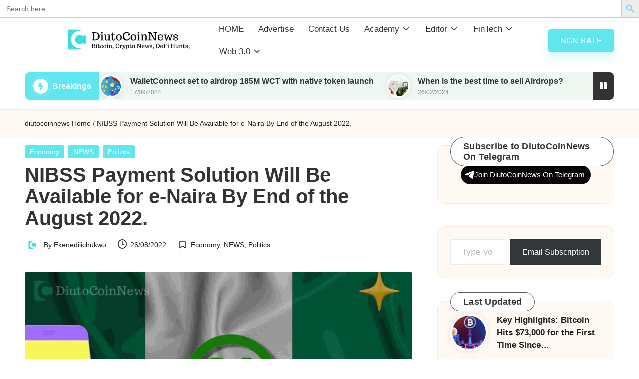

--- FILE ---
content_type: text/html; charset=UTF-8
request_url: https://diutocoinnews.com.ng/enaira-nibss-transactions-starts-august/9816/
body_size: 40104
content:
<!DOCTYPE html><html lang="en-GB" itemscope itemtype="http://schema.org/WebPage" ><head><script data-no-optimize="1">var litespeed_docref=sessionStorage.getItem("litespeed_docref");litespeed_docref&&(Object.defineProperty(document,"referrer",{get:function(){return litespeed_docref}}),sessionStorage.removeItem("litespeed_docref"));</script> <meta charset="UTF-8"><link rel="profile" href="http://gmpg.org/xfn/11"><meta name='robots' content='index, follow, max-image-preview:large, max-snippet:-1, max-video-preview:-1' /><meta name="viewport" content="width=device-width, initial-scale=1"><meta name="google-site-verification" content="EsnlG7e64UuAiRAe72mzHWI660_oE2OCztQPUEUZaBo" /><title>NIBSS Payment Solution Will Be Available for e-Naira By End of the August 2022. | DiutoCoinNews</title><meta name="description" content="NIBSS Payment Solution Will Be Available for e-Naira By End of the August 2022." /><link rel="canonical" href="https://diutocoinnews.com.ng/enaira-nibss-transactions-starts-august/9816/" /><meta property="og:locale" content="en_GB" /><meta property="og:type" content="article" /><meta property="og:title" content="NIBSS Payment Solution Will Be Available for e-Naira By End of the August 2022. | DiutoCoinNews" /><meta property="og:description" content="NIBSS Payment Solution Will Be Available for e-Naira By End of the August 2022." /><meta property="og:url" content="https://diutocoinnews.com.ng/enaira-nibss-transactions-starts-august/9816/" /><meta property="og:site_name" content="DiutoCoinNews" /><meta property="article:publisher" content="https://www.facebook.com/diutocoinnews/" /><meta property="article:published_time" content="2022-08-26T17:00:40+00:00" /><meta property="article:modified_time" content="2022-08-26T19:32:27+00:00" /><meta property="og:image" content="https://diutocoinnews.com.ng/wp-content/uploads/2022/08/jpg_20220818_150347_00006042568281617567715.jpg" /><meta property="og:image:width" content="2240" /><meta property="og:image:height" content="1260" /><meta property="og:image:type" content="image/jpeg" /><meta name="author" content="Ekenedilichukwu" /><meta name="twitter:card" content="summary_large_image" /><meta name="twitter:creator" content="@diutocoinnews" /><meta name="twitter:site" content="@diutocoinnews" /><meta name="twitter:label1" content="Written by" /><meta name="twitter:data1" content="Ekenedilichukwu" /><meta name="twitter:label2" content="Estimated reading time" /><meta name="twitter:data2" content="2 minutes" /> <script type="application/ld+json" class="yoast-schema-graph">{"@context":"https://schema.org","@graph":[{"@type":"NewsArticle","@id":"https://diutocoinnews.com.ng/enaira-nibss-transactions-starts-august/9816/#article","isPartOf":{"@id":"https://diutocoinnews.com.ng/enaira-nibss-transactions-starts-august/9816/"},"author":{"name":"Ekenedilichukwu","@id":"https://diutocoinnews.com.ng/#/schema/person/50450e5e68b933a2efc37e1c9f944cd8"},"headline":"NIBSS Payment Solution Will Be Available for e-Naira By End of the August 2022.","datePublished":"2022-08-26T17:00:40+00:00","dateModified":"2022-08-26T19:32:27+00:00","mainEntityOfPage":{"@id":"https://diutocoinnews.com.ng/enaira-nibss-transactions-starts-august/9816/"},"wordCount":415,"commentCount":0,"publisher":{"@id":"https://diutocoinnews.com.ng/#organization"},"image":{"@id":"https://diutocoinnews.com.ng/enaira-nibss-transactions-starts-august/9816/#primaryimage"},"thumbnailUrl":"https://diutocoinnews.com/wp-content/uploads/2022/08/jpg_20220818_150347_00006042568281617567715.jpg","keywords":["#eNaira","NIBSS"],"articleSection":["Economy","NEWS","Politics"],"inLanguage":"en-GB","potentialAction":[{"@type":"CommentAction","name":"Comment","target":["https://diutocoinnews.com.ng/enaira-nibss-transactions-starts-august/9816/#respond"]}]},{"@type":"WebPage","@id":"https://diutocoinnews.com.ng/enaira-nibss-transactions-starts-august/9816/","url":"https://diutocoinnews.com.ng/enaira-nibss-transactions-starts-august/9816/","name":"NIBSS Payment Solution Will Be Available for e-Naira By End of the August 2022. | DiutoCoinNews","isPartOf":{"@id":"https://diutocoinnews.com.ng/#website"},"primaryImageOfPage":{"@id":"https://diutocoinnews.com.ng/enaira-nibss-transactions-starts-august/9816/#primaryimage"},"image":{"@id":"https://diutocoinnews.com.ng/enaira-nibss-transactions-starts-august/9816/#primaryimage"},"thumbnailUrl":"https://diutocoinnews.com/wp-content/uploads/2022/08/jpg_20220818_150347_00006042568281617567715.jpg","datePublished":"2022-08-26T17:00:40+00:00","dateModified":"2022-08-26T19:32:27+00:00","description":"NIBSS Payment Solution Will Be Available for e-Naira By End of the August 2022.","breadcrumb":{"@id":"https://diutocoinnews.com.ng/enaira-nibss-transactions-starts-august/9816/#breadcrumb"},"inLanguage":"en-GB","potentialAction":[{"@type":"ReadAction","target":["https://diutocoinnews.com.ng/enaira-nibss-transactions-starts-august/9816/"]}],"author":{"@id":"https://diutocoinnews.com.ng/#/schema/person/50450e5e68b933a2efc37e1c9f944cd8"}},{"@type":"ImageObject","inLanguage":"en-GB","@id":"https://diutocoinnews.com.ng/enaira-nibss-transactions-starts-august/9816/#primaryimage","url":"https://diutocoinnews.com/wp-content/uploads/2022/08/jpg_20220818_150347_00006042568281617567715.jpg","contentUrl":"https://diutocoinnews.com/wp-content/uploads/2022/08/jpg_20220818_150347_00006042568281617567715.jpg","width":2240,"height":1260},{"@type":"BreadcrumbList","@id":"https://diutocoinnews.com.ng/enaira-nibss-transactions-starts-august/9816/#breadcrumb","itemListElement":[{"@type":"ListItem","position":1,"name":"Home","item":"https://diutocoinnews.com.ng/"},{"@type":"ListItem","position":2,"name":"NIBSS Payment Solution Will Be Available for e-Naira By End of the August 2022."}]},{"@type":"WebSite","@id":"https://diutocoinnews.com.ng/#website","url":"https://diutocoinnews.com.ng/","name":"DiutoCoinNews","description":"Crypto, Stocks and Financial News","publisher":{"@id":"https://diutocoinnews.com.ng/#organization"},"potentialAction":[{"@type":"SearchAction","target":{"@type":"EntryPoint","urlTemplate":"https://diutocoinnews.com.ng/?s={search_term_string}"},"query-input":{"@type":"PropertyValueSpecification","valueRequired":true,"valueName":"search_term_string"}}],"inLanguage":"en-GB"},{"@type":"Organization","@id":"https://diutocoinnews.com.ng/#organization","name":"DiutoCoinNews","url":"https://diutocoinnews.com.ng/","logo":{"@type":"ImageObject","inLanguage":"en-GB","@id":"https://diutocoinnews.com.ng/#/schema/logo/image/","url":"https://diutocoinnews.com.ng/wp-content/uploads/2023/11/photo_2023-11-20_14-13-37.jpg","contentUrl":"https://diutocoinnews.com.ng/wp-content/uploads/2023/11/photo_2023-11-20_14-13-37.jpg","width":940,"height":788,"caption":"DiutoCoinNews"},"image":{"@id":"https://diutocoinnews.com.ng/#/schema/logo/image/"},"sameAs":["https://www.facebook.com/diutocoinnews/","https://x.com/diutocoinnews","https://instagram.com/diutocoinnews","https://youtube.com/channel/UCLJzZYJPxMozSA16fKNtO-g","https://t.me/diutocoinnews"]},{"@type":"Person","@id":"https://diutocoinnews.com.ng/#/schema/person/50450e5e68b933a2efc37e1c9f944cd8","name":"Ekenedilichukwu","image":{"@type":"ImageObject","inLanguage":"en-GB","@id":"https://diutocoinnews.com.ng/#/schema/person/image/817df82e2a9ed3e82c0dd23874bac456","url":"https://diutocoinnews.com/wp-content/uploads/2022/08/cropped-cropped-cropped-cropped-20220804_115938_0000.png","contentUrl":"https://diutocoinnews.com/wp-content/uploads/2022/08/cropped-cropped-cropped-cropped-20220804_115938_0000.png","caption":"Ekenedilichukwu"},"url":"https://diutocoinnews.com/author/josedadon/"}]}</script> <link rel='dns-prefetch' href='//diutocoinnews.com' /><link rel='dns-prefetch' href='//static.addtoany.com' /><link rel='dns-prefetch' href='//stats.wp.com' /><link rel='dns-prefetch' href='//fonts.googleapis.com' /><link rel='preconnect' href='//c0.wp.com' /><link rel="alternate" type="application/rss+xml" title="DiutoCoinNews &raquo; Feed" href="https://diutocoinnews.com/feed/" /><link rel="alternate" type="application/rss+xml" title="DiutoCoinNews &raquo; Comments Feed" href="https://diutocoinnews.com/comments/feed/" /><link rel="alternate" type="application/rss+xml" title="DiutoCoinNews &raquo; NIBSS Payment Solution Will Be Available for e-Naira By End of the August 2022. Comments Feed" href="https://diutocoinnews.com/enaira-nibss-transactions-starts-august/9816/feed/" /><link rel="alternate" title="oEmbed (JSON)" type="application/json+oembed" href="https://diutocoinnews.com/wp-json/oembed/1.0/embed?url=https%3A%2F%2Fdiutocoinnews.com%2Fenaira-nibss-transactions-starts-august%2F9816%2F" /><link rel="alternate" title="oEmbed (XML)" type="text/xml+oembed" href="https://diutocoinnews.com/wp-json/oembed/1.0/embed?url=https%3A%2F%2Fdiutocoinnews.com%2Fenaira-nibss-transactions-starts-august%2F9816%2F&#038;format=xml" />
 <script src="//www.googletagmanager.com/gtag/js?id=G-L4LDYY3K9K"  data-cfasync="false" data-wpfc-render="false" async></script> <script data-cfasync="false" data-wpfc-render="false">var mi_version = '9.11.1';
				var mi_track_user = true;
				var mi_no_track_reason = '';
								var MonsterInsightsDefaultLocations = {"page_location":"https:\/\/diutocoinnews.com\/enaira-nibss-transactions-starts-august\/9816\/"};
								if ( typeof MonsterInsightsPrivacyGuardFilter === 'function' ) {
					var MonsterInsightsLocations = (typeof MonsterInsightsExcludeQuery === 'object') ? MonsterInsightsPrivacyGuardFilter( MonsterInsightsExcludeQuery ) : MonsterInsightsPrivacyGuardFilter( MonsterInsightsDefaultLocations );
				} else {
					var MonsterInsightsLocations = (typeof MonsterInsightsExcludeQuery === 'object') ? MonsterInsightsExcludeQuery : MonsterInsightsDefaultLocations;
				}

								var disableStrs = [
										'ga-disable-G-L4LDYY3K9K',
									];

				/* Function to detect opted out users */
				function __gtagTrackerIsOptedOut() {
					for (var index = 0; index < disableStrs.length; index++) {
						if (document.cookie.indexOf(disableStrs[index] + '=true') > -1) {
							return true;
						}
					}

					return false;
				}

				/* Disable tracking if the opt-out cookie exists. */
				if (__gtagTrackerIsOptedOut()) {
					for (var index = 0; index < disableStrs.length; index++) {
						window[disableStrs[index]] = true;
					}
				}

				/* Opt-out function */
				function __gtagTrackerOptout() {
					for (var index = 0; index < disableStrs.length; index++) {
						document.cookie = disableStrs[index] + '=true; expires=Thu, 31 Dec 2099 23:59:59 UTC; path=/';
						window[disableStrs[index]] = true;
					}
				}

				if ('undefined' === typeof gaOptout) {
					function gaOptout() {
						__gtagTrackerOptout();
					}
				}
								window.dataLayer = window.dataLayer || [];

				window.MonsterInsightsDualTracker = {
					helpers: {},
					trackers: {},
				};
				if (mi_track_user) {
					function __gtagDataLayer() {
						dataLayer.push(arguments);
					}

					function __gtagTracker(type, name, parameters) {
						if (!parameters) {
							parameters = {};
						}

						if (parameters.send_to) {
							__gtagDataLayer.apply(null, arguments);
							return;
						}

						if (type === 'event') {
														parameters.send_to = monsterinsights_frontend.v4_id;
							var hookName = name;
							if (typeof parameters['event_category'] !== 'undefined') {
								hookName = parameters['event_category'] + ':' + name;
							}

							if (typeof MonsterInsightsDualTracker.trackers[hookName] !== 'undefined') {
								MonsterInsightsDualTracker.trackers[hookName](parameters);
							} else {
								__gtagDataLayer('event', name, parameters);
							}
							
						} else {
							__gtagDataLayer.apply(null, arguments);
						}
					}

					__gtagTracker('js', new Date());
					__gtagTracker('set', {
						'developer_id.dZGIzZG': true,
											});
					if ( MonsterInsightsLocations.page_location ) {
						__gtagTracker('set', MonsterInsightsLocations);
					}
										__gtagTracker('config', 'G-L4LDYY3K9K', {"forceSSL":"true","link_attribution":"true"} );
										window.gtag = __gtagTracker;										(function () {
						/* https://developers.google.com/analytics/devguides/collection/analyticsjs/ */
						/* ga and __gaTracker compatibility shim. */
						var noopfn = function () {
							return null;
						};
						var newtracker = function () {
							return new Tracker();
						};
						var Tracker = function () {
							return null;
						};
						var p = Tracker.prototype;
						p.get = noopfn;
						p.set = noopfn;
						p.send = function () {
							var args = Array.prototype.slice.call(arguments);
							args.unshift('send');
							__gaTracker.apply(null, args);
						};
						var __gaTracker = function () {
							var len = arguments.length;
							if (len === 0) {
								return;
							}
							var f = arguments[len - 1];
							if (typeof f !== 'object' || f === null || typeof f.hitCallback !== 'function') {
								if ('send' === arguments[0]) {
									var hitConverted, hitObject = false, action;
									if ('event' === arguments[1]) {
										if ('undefined' !== typeof arguments[3]) {
											hitObject = {
												'eventAction': arguments[3],
												'eventCategory': arguments[2],
												'eventLabel': arguments[4],
												'value': arguments[5] ? arguments[5] : 1,
											}
										}
									}
									if ('pageview' === arguments[1]) {
										if ('undefined' !== typeof arguments[2]) {
											hitObject = {
												'eventAction': 'page_view',
												'page_path': arguments[2],
											}
										}
									}
									if (typeof arguments[2] === 'object') {
										hitObject = arguments[2];
									}
									if (typeof arguments[5] === 'object') {
										Object.assign(hitObject, arguments[5]);
									}
									if ('undefined' !== typeof arguments[1].hitType) {
										hitObject = arguments[1];
										if ('pageview' === hitObject.hitType) {
											hitObject.eventAction = 'page_view';
										}
									}
									if (hitObject) {
										action = 'timing' === arguments[1].hitType ? 'timing_complete' : hitObject.eventAction;
										hitConverted = mapArgs(hitObject);
										__gtagTracker('event', action, hitConverted);
									}
								}
								return;
							}

							function mapArgs(args) {
								var arg, hit = {};
								var gaMap = {
									'eventCategory': 'event_category',
									'eventAction': 'event_action',
									'eventLabel': 'event_label',
									'eventValue': 'event_value',
									'nonInteraction': 'non_interaction',
									'timingCategory': 'event_category',
									'timingVar': 'name',
									'timingValue': 'value',
									'timingLabel': 'event_label',
									'page': 'page_path',
									'location': 'page_location',
									'title': 'page_title',
									'referrer' : 'page_referrer',
								};
								for (arg in args) {
																		if (!(!args.hasOwnProperty(arg) || !gaMap.hasOwnProperty(arg))) {
										hit[gaMap[arg]] = args[arg];
									} else {
										hit[arg] = args[arg];
									}
								}
								return hit;
							}

							try {
								f.hitCallback();
							} catch (ex) {
							}
						};
						__gaTracker.create = newtracker;
						__gaTracker.getByName = newtracker;
						__gaTracker.getAll = function () {
							return [];
						};
						__gaTracker.remove = noopfn;
						__gaTracker.loaded = true;
						window['__gaTracker'] = __gaTracker;
					})();
									} else {
										console.log("");
					(function () {
						function __gtagTracker() {
							return null;
						}

						window['__gtagTracker'] = __gtagTracker;
						window['gtag'] = __gtagTracker;
					})();
									}</script> <style id='wp-img-auto-sizes-contain-inline-css'>img:is([sizes=auto i],[sizes^="auto," i]){contain-intrinsic-size:3000px 1500px}
/*# sourceURL=wp-img-auto-sizes-contain-inline-css */</style><link data-optimized="2" rel="stylesheet" href="https://diutocoinnews.com/wp-content/litespeed/css/cc791267a28767c4a10534b691838523.css?ver=eda8f" /><link rel='stylesheet' id='wp-block-library-css' href='https://c0.wp.com/c/6.9/wp-includes/css/dist/block-library/style.min.css' media='all' /><style id='wp-block-heading-inline-css'>h1:where(.wp-block-heading).has-background,h2:where(.wp-block-heading).has-background,h3:where(.wp-block-heading).has-background,h4:where(.wp-block-heading).has-background,h5:where(.wp-block-heading).has-background,h6:where(.wp-block-heading).has-background{padding:1.25em 2.375em}h1.has-text-align-left[style*=writing-mode]:where([style*=vertical-lr]),h1.has-text-align-right[style*=writing-mode]:where([style*=vertical-rl]),h2.has-text-align-left[style*=writing-mode]:where([style*=vertical-lr]),h2.has-text-align-right[style*=writing-mode]:where([style*=vertical-rl]),h3.has-text-align-left[style*=writing-mode]:where([style*=vertical-lr]),h3.has-text-align-right[style*=writing-mode]:where([style*=vertical-rl]),h4.has-text-align-left[style*=writing-mode]:where([style*=vertical-lr]),h4.has-text-align-right[style*=writing-mode]:where([style*=vertical-rl]),h5.has-text-align-left[style*=writing-mode]:where([style*=vertical-lr]),h5.has-text-align-right[style*=writing-mode]:where([style*=vertical-rl]),h6.has-text-align-left[style*=writing-mode]:where([style*=vertical-lr]),h6.has-text-align-right[style*=writing-mode]:where([style*=vertical-rl]){rotate:180deg}
/*# sourceURL=https://c0.wp.com/c/6.9/wp-includes/blocks/heading/style.min.css */</style><style id='wp-block-group-inline-css'>.wp-block-group{box-sizing:border-box}:where(.wp-block-group.wp-block-group-is-layout-constrained){position:relative}
/*# sourceURL=https://c0.wp.com/c/6.9/wp-includes/blocks/group/style.min.css */</style><style id='wp-block-group-theme-inline-css'>:where(.wp-block-group.has-background){padding:1.25em 2.375em}
/*# sourceURL=https://c0.wp.com/c/6.9/wp-includes/blocks/group/theme.min.css */</style><style id='wp-block-paragraph-inline-css'>.is-small-text{font-size:.875em}.is-regular-text{font-size:1em}.is-large-text{font-size:2.25em}.is-larger-text{font-size:3em}.has-drop-cap:not(:focus):first-letter{float:left;font-size:8.4em;font-style:normal;font-weight:100;line-height:.68;margin:.05em .1em 0 0;text-transform:uppercase}body.rtl .has-drop-cap:not(:focus):first-letter{float:none;margin-left:.1em}p.has-drop-cap.has-background{overflow:hidden}:root :where(p.has-background){padding:1.25em 2.375em}:where(p.has-text-color:not(.has-link-color)) a{color:inherit}p.has-text-align-left[style*="writing-mode:vertical-lr"],p.has-text-align-right[style*="writing-mode:vertical-rl"]{rotate:180deg}
/*# sourceURL=https://c0.wp.com/c/6.9/wp-includes/blocks/paragraph/style.min.css */</style><style id='wp-block-separator-inline-css'>@charset "UTF-8";.wp-block-separator{border:none;border-top:2px solid}:root :where(.wp-block-separator.is-style-dots){height:auto;line-height:1;text-align:center}:root :where(.wp-block-separator.is-style-dots):before{color:currentColor;content:"···";font-family:serif;font-size:1.5em;letter-spacing:2em;padding-left:2em}.wp-block-separator.is-style-dots{background:none!important;border:none!important}
/*# sourceURL=https://c0.wp.com/c/6.9/wp-includes/blocks/separator/style.min.css */</style><style id='wp-block-separator-theme-inline-css'>.wp-block-separator.has-css-opacity{opacity:.4}.wp-block-separator{border:none;border-bottom:2px solid;margin-left:auto;margin-right:auto}.wp-block-separator.has-alpha-channel-opacity{opacity:1}.wp-block-separator:not(.is-style-wide):not(.is-style-dots){width:100px}.wp-block-separator.has-background:not(.is-style-dots){border-bottom:none;height:1px}.wp-block-separator.has-background:not(.is-style-wide):not(.is-style-dots){height:2px}
/*# sourceURL=https://c0.wp.com/c/6.9/wp-includes/blocks/separator/theme.min.css */</style><style id='global-styles-inline-css'>:root{--wp--preset--aspect-ratio--square: 1;--wp--preset--aspect-ratio--4-3: 4/3;--wp--preset--aspect-ratio--3-4: 3/4;--wp--preset--aspect-ratio--3-2: 3/2;--wp--preset--aspect-ratio--2-3: 2/3;--wp--preset--aspect-ratio--16-9: 16/9;--wp--preset--aspect-ratio--9-16: 9/16;--wp--preset--color--black: #000000;--wp--preset--color--cyan-bluish-gray: #abb8c3;--wp--preset--color--white: #ffffff;--wp--preset--color--pale-pink: #f78da7;--wp--preset--color--vivid-red: #cf2e2e;--wp--preset--color--luminous-vivid-orange: #ff6900;--wp--preset--color--luminous-vivid-amber: #fcb900;--wp--preset--color--light-green-cyan: #7bdcb5;--wp--preset--color--vivid-green-cyan: #00d084;--wp--preset--color--pale-cyan-blue: #8ed1fc;--wp--preset--color--vivid-cyan-blue: #0693e3;--wp--preset--color--vivid-purple: #9b51e0;--wp--preset--gradient--vivid-cyan-blue-to-vivid-purple: linear-gradient(135deg,rgb(6,147,227) 0%,rgb(155,81,224) 100%);--wp--preset--gradient--light-green-cyan-to-vivid-green-cyan: linear-gradient(135deg,rgb(122,220,180) 0%,rgb(0,208,130) 100%);--wp--preset--gradient--luminous-vivid-amber-to-luminous-vivid-orange: linear-gradient(135deg,rgb(252,185,0) 0%,rgb(255,105,0) 100%);--wp--preset--gradient--luminous-vivid-orange-to-vivid-red: linear-gradient(135deg,rgb(255,105,0) 0%,rgb(207,46,46) 100%);--wp--preset--gradient--very-light-gray-to-cyan-bluish-gray: linear-gradient(135deg,rgb(238,238,238) 0%,rgb(169,184,195) 100%);--wp--preset--gradient--cool-to-warm-spectrum: linear-gradient(135deg,rgb(74,234,220) 0%,rgb(151,120,209) 20%,rgb(207,42,186) 40%,rgb(238,44,130) 60%,rgb(251,105,98) 80%,rgb(254,248,76) 100%);--wp--preset--gradient--blush-light-purple: linear-gradient(135deg,rgb(255,206,236) 0%,rgb(152,150,240) 100%);--wp--preset--gradient--blush-bordeaux: linear-gradient(135deg,rgb(254,205,165) 0%,rgb(254,45,45) 50%,rgb(107,0,62) 100%);--wp--preset--gradient--luminous-dusk: linear-gradient(135deg,rgb(255,203,112) 0%,rgb(199,81,192) 50%,rgb(65,88,208) 100%);--wp--preset--gradient--pale-ocean: linear-gradient(135deg,rgb(255,245,203) 0%,rgb(182,227,212) 50%,rgb(51,167,181) 100%);--wp--preset--gradient--electric-grass: linear-gradient(135deg,rgb(202,248,128) 0%,rgb(113,206,126) 100%);--wp--preset--gradient--midnight: linear-gradient(135deg,rgb(2,3,129) 0%,rgb(40,116,252) 100%);--wp--preset--font-size--small: 13px;--wp--preset--font-size--medium: 20px;--wp--preset--font-size--large: 36px;--wp--preset--font-size--x-large: 42px;--wp--preset--spacing--20: 0.44rem;--wp--preset--spacing--30: 0.67rem;--wp--preset--spacing--40: 1rem;--wp--preset--spacing--50: 1.5rem;--wp--preset--spacing--60: 2.25rem;--wp--preset--spacing--70: 3.38rem;--wp--preset--spacing--80: 5.06rem;--wp--preset--shadow--natural: 6px 6px 9px rgba(0, 0, 0, 0.2);--wp--preset--shadow--deep: 12px 12px 50px rgba(0, 0, 0, 0.4);--wp--preset--shadow--sharp: 6px 6px 0px rgba(0, 0, 0, 0.2);--wp--preset--shadow--outlined: 6px 6px 0px -3px rgb(255, 255, 255), 6px 6px rgb(0, 0, 0);--wp--preset--shadow--crisp: 6px 6px 0px rgb(0, 0, 0);}:where(.is-layout-flex){gap: 0.5em;}:where(.is-layout-grid){gap: 0.5em;}body .is-layout-flex{display: flex;}.is-layout-flex{flex-wrap: wrap;align-items: center;}.is-layout-flex > :is(*, div){margin: 0;}body .is-layout-grid{display: grid;}.is-layout-grid > :is(*, div){margin: 0;}:where(.wp-block-columns.is-layout-flex){gap: 2em;}:where(.wp-block-columns.is-layout-grid){gap: 2em;}:where(.wp-block-post-template.is-layout-flex){gap: 1.25em;}:where(.wp-block-post-template.is-layout-grid){gap: 1.25em;}.has-black-color{color: var(--wp--preset--color--black) !important;}.has-cyan-bluish-gray-color{color: var(--wp--preset--color--cyan-bluish-gray) !important;}.has-white-color{color: var(--wp--preset--color--white) !important;}.has-pale-pink-color{color: var(--wp--preset--color--pale-pink) !important;}.has-vivid-red-color{color: var(--wp--preset--color--vivid-red) !important;}.has-luminous-vivid-orange-color{color: var(--wp--preset--color--luminous-vivid-orange) !important;}.has-luminous-vivid-amber-color{color: var(--wp--preset--color--luminous-vivid-amber) !important;}.has-light-green-cyan-color{color: var(--wp--preset--color--light-green-cyan) !important;}.has-vivid-green-cyan-color{color: var(--wp--preset--color--vivid-green-cyan) !important;}.has-pale-cyan-blue-color{color: var(--wp--preset--color--pale-cyan-blue) !important;}.has-vivid-cyan-blue-color{color: var(--wp--preset--color--vivid-cyan-blue) !important;}.has-vivid-purple-color{color: var(--wp--preset--color--vivid-purple) !important;}.has-black-background-color{background-color: var(--wp--preset--color--black) !important;}.has-cyan-bluish-gray-background-color{background-color: var(--wp--preset--color--cyan-bluish-gray) !important;}.has-white-background-color{background-color: var(--wp--preset--color--white) !important;}.has-pale-pink-background-color{background-color: var(--wp--preset--color--pale-pink) !important;}.has-vivid-red-background-color{background-color: var(--wp--preset--color--vivid-red) !important;}.has-luminous-vivid-orange-background-color{background-color: var(--wp--preset--color--luminous-vivid-orange) !important;}.has-luminous-vivid-amber-background-color{background-color: var(--wp--preset--color--luminous-vivid-amber) !important;}.has-light-green-cyan-background-color{background-color: var(--wp--preset--color--light-green-cyan) !important;}.has-vivid-green-cyan-background-color{background-color: var(--wp--preset--color--vivid-green-cyan) !important;}.has-pale-cyan-blue-background-color{background-color: var(--wp--preset--color--pale-cyan-blue) !important;}.has-vivid-cyan-blue-background-color{background-color: var(--wp--preset--color--vivid-cyan-blue) !important;}.has-vivid-purple-background-color{background-color: var(--wp--preset--color--vivid-purple) !important;}.has-black-border-color{border-color: var(--wp--preset--color--black) !important;}.has-cyan-bluish-gray-border-color{border-color: var(--wp--preset--color--cyan-bluish-gray) !important;}.has-white-border-color{border-color: var(--wp--preset--color--white) !important;}.has-pale-pink-border-color{border-color: var(--wp--preset--color--pale-pink) !important;}.has-vivid-red-border-color{border-color: var(--wp--preset--color--vivid-red) !important;}.has-luminous-vivid-orange-border-color{border-color: var(--wp--preset--color--luminous-vivid-orange) !important;}.has-luminous-vivid-amber-border-color{border-color: var(--wp--preset--color--luminous-vivid-amber) !important;}.has-light-green-cyan-border-color{border-color: var(--wp--preset--color--light-green-cyan) !important;}.has-vivid-green-cyan-border-color{border-color: var(--wp--preset--color--vivid-green-cyan) !important;}.has-pale-cyan-blue-border-color{border-color: var(--wp--preset--color--pale-cyan-blue) !important;}.has-vivid-cyan-blue-border-color{border-color: var(--wp--preset--color--vivid-cyan-blue) !important;}.has-vivid-purple-border-color{border-color: var(--wp--preset--color--vivid-purple) !important;}.has-vivid-cyan-blue-to-vivid-purple-gradient-background{background: var(--wp--preset--gradient--vivid-cyan-blue-to-vivid-purple) !important;}.has-light-green-cyan-to-vivid-green-cyan-gradient-background{background: var(--wp--preset--gradient--light-green-cyan-to-vivid-green-cyan) !important;}.has-luminous-vivid-amber-to-luminous-vivid-orange-gradient-background{background: var(--wp--preset--gradient--luminous-vivid-amber-to-luminous-vivid-orange) !important;}.has-luminous-vivid-orange-to-vivid-red-gradient-background{background: var(--wp--preset--gradient--luminous-vivid-orange-to-vivid-red) !important;}.has-very-light-gray-to-cyan-bluish-gray-gradient-background{background: var(--wp--preset--gradient--very-light-gray-to-cyan-bluish-gray) !important;}.has-cool-to-warm-spectrum-gradient-background{background: var(--wp--preset--gradient--cool-to-warm-spectrum) !important;}.has-blush-light-purple-gradient-background{background: var(--wp--preset--gradient--blush-light-purple) !important;}.has-blush-bordeaux-gradient-background{background: var(--wp--preset--gradient--blush-bordeaux) !important;}.has-luminous-dusk-gradient-background{background: var(--wp--preset--gradient--luminous-dusk) !important;}.has-pale-ocean-gradient-background{background: var(--wp--preset--gradient--pale-ocean) !important;}.has-electric-grass-gradient-background{background: var(--wp--preset--gradient--electric-grass) !important;}.has-midnight-gradient-background{background: var(--wp--preset--gradient--midnight) !important;}.has-small-font-size{font-size: var(--wp--preset--font-size--small) !important;}.has-medium-font-size{font-size: var(--wp--preset--font-size--medium) !important;}.has-large-font-size{font-size: var(--wp--preset--font-size--large) !important;}.has-x-large-font-size{font-size: var(--wp--preset--font-size--x-large) !important;}
/*# sourceURL=global-styles-inline-css */</style><style id='core-block-supports-inline-css'>.wp-container-core-group-is-layout-bcfe9290 > :where(:not(.alignleft):not(.alignright):not(.alignfull)){max-width:480px;margin-left:auto !important;margin-right:auto !important;}.wp-container-core-group-is-layout-bcfe9290 > .alignwide{max-width:480px;}.wp-container-core-group-is-layout-bcfe9290 .alignfull{max-width:none;}
/*# sourceURL=core-block-supports-inline-css */</style><style id='classic-theme-styles-inline-css'>/*! This file is auto-generated */
.wp-block-button__link{color:#fff;background-color:#32373c;border-radius:9999px;box-shadow:none;text-decoration:none;padding:calc(.667em + 2px) calc(1.333em + 2px);font-size:1.125em}.wp-block-file__button{background:#32373c;color:#fff;text-decoration:none}
/*# sourceURL=/wp-includes/css/classic-themes.min.css */</style><link rel='stylesheet' id='wp-components-css' href='https://c0.wp.com/c/6.9/wp-includes/css/dist/components/style.min.css' media='all' /><style id='wptelegram_widget-blocks-0-inline-css'>:root {--wptelegram-widget-join-link-bg-color: #050303;--wptelegram-widget-join-link-color: #fff}
/*# sourceURL=wptelegram_widget-blocks-0-inline-css */</style><link rel='stylesheet' id='subscribe-modal-css-css' href='https://c0.wp.com/p/jetpack/15.4/modules/subscriptions/subscribe-modal/subscribe-modal.css' media='all' /> <script type="litespeed/javascript" data-src="https://diutocoinnews.com/wp-content/plugins/google-analytics-for-wordpress/assets/js/frontend-gtag.min.js" id="monsterinsights-frontend-script-js" data-wp-strategy="async"></script> <script data-cfasync="false" data-wpfc-render="false" id='monsterinsights-frontend-script-js-extra'>var monsterinsights_frontend = {"js_events_tracking":"true","download_extensions":"doc,pdf,ppt,zip,xls,docx,pptx,xlsx","inbound_paths":"[{\"path\":\"\\\/go\\\/\",\"label\":\"affiliate\"},{\"path\":\"\\\/recommend\\\/\",\"label\":\"affiliate\"}]","home_url":"https:\/\/diutocoinnews.com","hash_tracking":"false","v4_id":"G-L4LDYY3K9K"};</script> <script type="litespeed/javascript" data-src="https://c0.wp.com/c/6.9/wp-includes/js/jquery/jquery.min.js" id="jquery-core-js"></script> <script type="litespeed/javascript" data-src="https://c0.wp.com/c/6.9/wp-includes/js/jquery/jquery-migrate.min.js" id="jquery-migrate-js"></script> <script id="addtoany-core-js-before" type="litespeed/javascript">window.a2a_config=window.a2a_config||{};a2a_config.callbacks=[];a2a_config.overlays=[];a2a_config.templates={};a2a_localize={Share:"Share",Save:"Save",Subscribe:"Subscribe",Email:"Email",Bookmark:"Bookmark",ShowAll:"Show All",ShowLess:"Show less",FindServices:"Find service(s)",FindAnyServiceToAddTo:"Instantly find any service to add to",PoweredBy:"Powered by",ShareViaEmail:"Share via email",SubscribeViaEmail:"Subscribe via email",BookmarkInYourBrowser:"Bookmark in your browser",BookmarkInstructions:"Press Ctrl+D or \u2318+D to bookmark this page",AddToYourFavorites:"Add to your favourites",SendFromWebOrProgram:"Send from any email address or email program",EmailProgram:"Email program",More:"More&#8230;",ThanksForSharing:"Thanks for sharing!",ThanksForFollowing:"Thanks for following!"}</script> <script defer src="https://static.addtoany.com/menu/page.js" id="addtoany-core-js"></script> <link rel="https://api.w.org/" href="https://diutocoinnews.com/wp-json/" /><link rel="alternate" title="JSON" type="application/json" href="https://diutocoinnews.com/wp-json/wp/v2/posts/9816" /><link rel="EditURI" type="application/rsd+xml" title="RSD" href="https://diutocoinnews.com/xmlrpc.php?rsd" /><meta name="generator" content="WordPress 6.9" /><style>img#wpstats{display:none}</style><link rel="pingback" href="https://diutocoinnews.com/xmlrpc.php"><meta name="theme-color" content="#5fe6ef"><link rel="icon" href="https://diutocoinnews.com/wp-content/uploads/2022/08/cropped-20220804_115938_0000-1-32x32.png" sizes="32x32" /><link rel="icon" href="https://diutocoinnews.com/wp-content/uploads/2022/08/cropped-20220804_115938_0000-1-192x192.png" sizes="192x192" /><link rel="apple-touch-icon" href="https://diutocoinnews.com/wp-content/uploads/2022/08/cropped-20220804_115938_0000-1-180x180.png" /><meta name="msapplication-TileImage" content="https://diutocoinnews.com/wp-content/uploads/2022/08/cropped-20220804_115938_0000-1-270x270.png" /><style type="text/css" id="c4wp-checkout-css">.woocommerce-checkout .c4wp_captcha_field {
						margin-bottom: 10px;
						margin-top: 15px;
						position: relative;
						display: inline-block;
					}</style><style type="text/css" id="c4wp-v3-lp-form-css">.login #login, .login #lostpasswordform {
						min-width: 350px !important;
					}
					.wpforms-field-c4wp iframe {
						width: 100% !important;
					}</style><style type="text/css" id="c4wp-v3-lp-form-css">.login #login, .login #lostpasswordform {
					min-width: 350px !important;
				}
				.wpforms-field-c4wp iframe {
					width: 100% !important;
				}</style><style type="text/css">.is-form-id-9114 .is-search-submit:focus,
			.is-form-id-9114 .is-search-submit:hover,
			.is-form-id-9114 .is-search-submit,
            .is-form-id-9114 .is-search-icon {
			color: #4be3f4 !important;                        			}
                        	.is-form-id-9114 .is-search-submit path {
					fill: #4be3f4 !important;            	}</style><form data-min-no-for-search=1 data-result-box-max-height=400 data-form-id=9114 class="is-search-form is-form-style is-form-style-3 is-form-id-9114 is-ajax-search" action="https://diutocoinnews.com/" method="get" role="search" ><label for="is-search-input-9114"><span class="is-screen-reader-text">Search for:</span><input  type="search" id="is-search-input-9114" name="s" value="" class="is-search-input" placeholder="Search here..." autocomplete=off /></label><button type="submit" class="is-search-submit"><span class="is-screen-reader-text">Search Button</span><span class="is-search-icon"><svg focusable="false" aria-label="Search" xmlns="http://www.w3.org/2000/svg" viewBox="0 0 24 24" width="24px"><path d="M15.5 14h-.79l-.28-.27C15.41 12.59 16 11.11 16 9.5 16 5.91 13.09 3 9.5 3S3 5.91 3 9.5 5.91 16 9.5 16c1.61 0 3.09-.59 4.23-1.57l.27.28v.79l5 4.99L20.49 19l-4.99-5zm-6 0C7.01 14 5 11.99 5 9.5S7.01 5 9.5 5 14 7.01 14 9.5 11.99 14 9.5 14z"></path></svg></span></button><input type="hidden" name="id" value="9114" /></form><style id='jetpack-block-subscriptions-inline-css'>.is-style-compact .is-not-subscriber .wp-block-button__link,.is-style-compact .is-not-subscriber .wp-block-jetpack-subscriptions__button{border-end-start-radius:0!important;border-start-start-radius:0!important;margin-inline-start:0!important}.is-style-compact .is-not-subscriber .components-text-control__input,.is-style-compact .is-not-subscriber p#subscribe-email input[type=email]{border-end-end-radius:0!important;border-start-end-radius:0!important}.is-style-compact:not(.wp-block-jetpack-subscriptions__use-newline) .components-text-control__input{border-inline-end-width:0!important}.wp-block-jetpack-subscriptions.wp-block-jetpack-subscriptions__supports-newline .wp-block-jetpack-subscriptions__form-container{display:flex;flex-direction:column}.wp-block-jetpack-subscriptions.wp-block-jetpack-subscriptions__supports-newline:not(.wp-block-jetpack-subscriptions__use-newline) .is-not-subscriber .wp-block-jetpack-subscriptions__form-elements{align-items:flex-start;display:flex}.wp-block-jetpack-subscriptions.wp-block-jetpack-subscriptions__supports-newline:not(.wp-block-jetpack-subscriptions__use-newline) p#subscribe-submit{display:flex;justify-content:center}.wp-block-jetpack-subscriptions.wp-block-jetpack-subscriptions__supports-newline .wp-block-jetpack-subscriptions__form .wp-block-jetpack-subscriptions__button,.wp-block-jetpack-subscriptions.wp-block-jetpack-subscriptions__supports-newline .wp-block-jetpack-subscriptions__form .wp-block-jetpack-subscriptions__textfield .components-text-control__input,.wp-block-jetpack-subscriptions.wp-block-jetpack-subscriptions__supports-newline .wp-block-jetpack-subscriptions__form button,.wp-block-jetpack-subscriptions.wp-block-jetpack-subscriptions__supports-newline .wp-block-jetpack-subscriptions__form input[type=email],.wp-block-jetpack-subscriptions.wp-block-jetpack-subscriptions__supports-newline form .wp-block-jetpack-subscriptions__button,.wp-block-jetpack-subscriptions.wp-block-jetpack-subscriptions__supports-newline form .wp-block-jetpack-subscriptions__textfield .components-text-control__input,.wp-block-jetpack-subscriptions.wp-block-jetpack-subscriptions__supports-newline form button,.wp-block-jetpack-subscriptions.wp-block-jetpack-subscriptions__supports-newline form input[type=email]{box-sizing:border-box;cursor:pointer;line-height:1.3;min-width:auto!important;white-space:nowrap!important}.wp-block-jetpack-subscriptions.wp-block-jetpack-subscriptions__supports-newline .wp-block-jetpack-subscriptions__form input[type=email]::placeholder,.wp-block-jetpack-subscriptions.wp-block-jetpack-subscriptions__supports-newline .wp-block-jetpack-subscriptions__form input[type=email]:disabled,.wp-block-jetpack-subscriptions.wp-block-jetpack-subscriptions__supports-newline form input[type=email]::placeholder,.wp-block-jetpack-subscriptions.wp-block-jetpack-subscriptions__supports-newline form input[type=email]:disabled{color:currentColor;opacity:.5}.wp-block-jetpack-subscriptions.wp-block-jetpack-subscriptions__supports-newline .wp-block-jetpack-subscriptions__form .wp-block-jetpack-subscriptions__button,.wp-block-jetpack-subscriptions.wp-block-jetpack-subscriptions__supports-newline .wp-block-jetpack-subscriptions__form button,.wp-block-jetpack-subscriptions.wp-block-jetpack-subscriptions__supports-newline form .wp-block-jetpack-subscriptions__button,.wp-block-jetpack-subscriptions.wp-block-jetpack-subscriptions__supports-newline form button{border-color:#0000;border-style:solid}.wp-block-jetpack-subscriptions.wp-block-jetpack-subscriptions__supports-newline .wp-block-jetpack-subscriptions__form .wp-block-jetpack-subscriptions__textfield,.wp-block-jetpack-subscriptions.wp-block-jetpack-subscriptions__supports-newline .wp-block-jetpack-subscriptions__form p#subscribe-email,.wp-block-jetpack-subscriptions.wp-block-jetpack-subscriptions__supports-newline form .wp-block-jetpack-subscriptions__textfield,.wp-block-jetpack-subscriptions.wp-block-jetpack-subscriptions__supports-newline form p#subscribe-email{background:#0000;flex-grow:1}.wp-block-jetpack-subscriptions.wp-block-jetpack-subscriptions__supports-newline .wp-block-jetpack-subscriptions__form .wp-block-jetpack-subscriptions__textfield .components-base-control__field,.wp-block-jetpack-subscriptions.wp-block-jetpack-subscriptions__supports-newline .wp-block-jetpack-subscriptions__form .wp-block-jetpack-subscriptions__textfield .components-text-control__input,.wp-block-jetpack-subscriptions.wp-block-jetpack-subscriptions__supports-newline .wp-block-jetpack-subscriptions__form .wp-block-jetpack-subscriptions__textfield input[type=email],.wp-block-jetpack-subscriptions.wp-block-jetpack-subscriptions__supports-newline .wp-block-jetpack-subscriptions__form p#subscribe-email .components-base-control__field,.wp-block-jetpack-subscriptions.wp-block-jetpack-subscriptions__supports-newline .wp-block-jetpack-subscriptions__form p#subscribe-email .components-text-control__input,.wp-block-jetpack-subscriptions.wp-block-jetpack-subscriptions__supports-newline .wp-block-jetpack-subscriptions__form p#subscribe-email input[type=email],.wp-block-jetpack-subscriptions.wp-block-jetpack-subscriptions__supports-newline form .wp-block-jetpack-subscriptions__textfield .components-base-control__field,.wp-block-jetpack-subscriptions.wp-block-jetpack-subscriptions__supports-newline form .wp-block-jetpack-subscriptions__textfield .components-text-control__input,.wp-block-jetpack-subscriptions.wp-block-jetpack-subscriptions__supports-newline form .wp-block-jetpack-subscriptions__textfield input[type=email],.wp-block-jetpack-subscriptions.wp-block-jetpack-subscriptions__supports-newline form p#subscribe-email .components-base-control__field,.wp-block-jetpack-subscriptions.wp-block-jetpack-subscriptions__supports-newline form p#subscribe-email .components-text-control__input,.wp-block-jetpack-subscriptions.wp-block-jetpack-subscriptions__supports-newline form p#subscribe-email input[type=email]{height:auto;margin:0;width:100%}.wp-block-jetpack-subscriptions.wp-block-jetpack-subscriptions__supports-newline .wp-block-jetpack-subscriptions__form p#subscribe-email,.wp-block-jetpack-subscriptions.wp-block-jetpack-subscriptions__supports-newline .wp-block-jetpack-subscriptions__form p#subscribe-submit,.wp-block-jetpack-subscriptions.wp-block-jetpack-subscriptions__supports-newline form p#subscribe-email,.wp-block-jetpack-subscriptions.wp-block-jetpack-subscriptions__supports-newline form p#subscribe-submit{line-height:0;margin:0;padding:0}.wp-block-jetpack-subscriptions.wp-block-jetpack-subscriptions__supports-newline.wp-block-jetpack-subscriptions__show-subs .wp-block-jetpack-subscriptions__subscount{font-size:16px;margin:8px 0;text-align:end}.wp-block-jetpack-subscriptions.wp-block-jetpack-subscriptions__supports-newline.wp-block-jetpack-subscriptions__use-newline .wp-block-jetpack-subscriptions__form-elements{display:block}.wp-block-jetpack-subscriptions.wp-block-jetpack-subscriptions__supports-newline.wp-block-jetpack-subscriptions__use-newline .wp-block-jetpack-subscriptions__button,.wp-block-jetpack-subscriptions.wp-block-jetpack-subscriptions__supports-newline.wp-block-jetpack-subscriptions__use-newline button{display:inline-block;max-width:100%}.wp-block-jetpack-subscriptions.wp-block-jetpack-subscriptions__supports-newline.wp-block-jetpack-subscriptions__use-newline .wp-block-jetpack-subscriptions__subscount{text-align:start}#subscribe-submit.is-link{text-align:center;width:auto!important}#subscribe-submit.is-link a{margin-left:0!important;margin-top:0!important;width:auto!important}@keyframes jetpack-memberships_button__spinner-animation{to{transform:rotate(1turn)}}.jetpack-memberships-spinner{display:none;height:1em;margin:0 0 0 5px;width:1em}.jetpack-memberships-spinner svg{height:100%;margin-bottom:-2px;width:100%}.jetpack-memberships-spinner-rotating{animation:jetpack-memberships_button__spinner-animation .75s linear infinite;transform-origin:center}.is-loading .jetpack-memberships-spinner{display:inline-block}body.jetpack-memberships-modal-open{overflow:hidden}dialog.jetpack-memberships-modal{opacity:1}dialog.jetpack-memberships-modal,dialog.jetpack-memberships-modal iframe{background:#0000;border:0;bottom:0;box-shadow:none;height:100%;left:0;margin:0;padding:0;position:fixed;right:0;top:0;width:100%}dialog.jetpack-memberships-modal::backdrop{background-color:#000;opacity:.7;transition:opacity .2s ease-out}dialog.jetpack-memberships-modal.is-loading,dialog.jetpack-memberships-modal.is-loading::backdrop{opacity:0}
/*# sourceURL=https://diutocoinnews.com/wp-content/plugins/jetpack/_inc/blocks/subscriptions/view.css?minify=false */</style></head><body class="wp-singular post-template-default single single-post postid-9816 single-format-standard wp-custom-logo wp-embed-responsive wp-theme-bloglo wp-child-theme-blogmate bloglo bloglo-layout__fw-contained bloglo-header-layout-2 bloglo-menu-animation-squarebox bloglo-header__separators-none bloglo-single-title-in-content bloglo-page-title-align-left comments-open bloglo-has-sidebar bloglo-sticky-sidebar bloglo-sidebar-style-3 bloglo-sidebar-position__right-sidebar bloglo-sidebar-r__after-content entry-media-hover-style-1 bloglo-has-comments-toggle bloglo-copyright-layout-1 is-section-heading-init-s2 is-footer-heading-init-s1 bloglo-input-supported validate-comment-form bloglo-menu-accessibility"><div id="page" class="hfeed site">
<a class="skip-link screen-reader-text" href="#main">Skip to content</a><header id="masthead" class="site-header" role="banner" itemtype="https://schema.org/WPHeader" itemscope="itemscope"><div id="bloglo-header" ><div id="bloglo-header-inner"><div class="bloglo-container bloglo-header-container"><div class="bloglo-logo bloglo-header-element" itemtype="https://schema.org/Organization" itemscope="itemscope"><div class="logo-inner"><a href="https://diutocoinnews.com/" rel="home" class="" itemprop="url">
<img data-lazyloaded="1" src="[data-uri]" data-src="https://diutocoinnews.com/wp-content/uploads/2024/04/header23.jpg.webp" alt="DiutoCoinNews" width="1080" height="222" class="" itemprop="logo"/>
</a><span class="site-title screen-reader-text" itemprop="name">
<a href="https://diutocoinnews.com/" rel="home" itemprop="url">
DiutoCoinNews
</a>
</span><p class="site-description screen-reader-text" itemprop="description">
Crypto, Stocks and Financial News</p></div></div><span class="bloglo-header-element bloglo-mobile-nav">
<button class="bloglo-hamburger hamburger--spin bloglo-hamburger-bloglo-primary-nav" aria-label="Menu" aria-controls="bloglo-primary-nav" type="button">
<span class="hamburger-box">
<span class="hamburger-inner"></span>
</span></button><nav class="site-navigation main-navigation bloglo-primary-nav bloglo-nav bloglo-header-element" role="navigation" itemtype="https://schema.org/SiteNavigationElement" itemscope="itemscope" aria-label="Site Navigation"><ul id="bloglo-primary-nav" class="menu"><li id="menu-item-1276" class="menu-item menu-item-type-custom menu-item-object-custom menu-item-home menu-item-1276"><a target="_blank" href="http://diutocoinnews.com"><span>HOME</span></a></li><li id="menu-item-1278" class="menu-item menu-item-type-post_type menu-item-object-page menu-item-1278"><a href="https://diutocoinnews.com/advertise/"><span>Advertise</span></a></li><li id="menu-item-1279" class="menu-item menu-item-type-post_type menu-item-object-page menu-item-1279"><a href="https://diutocoinnews.com/contact-us/"><span>Contact Us</span></a></li><li id="menu-item-3379" class="menu-item menu-item-type-taxonomy menu-item-object-category menu-item-has-children menu-item-3379"><a href="https://diutocoinnews.com/category/academy/"><span>Academy</span><svg class="bloglo-icon" xmlns="http://www.w3.org/2000/svg" width="32" height="32" viewBox="0 0 32 32"><path d="M24.958 10.483a1.29 1.29 0 00-1.868 0l-7.074 7.074-7.074-7.074c-.534-.534-1.335-.534-1.868 0s-.534 1.335 0 1.868l8.008 8.008c.267.267.667.4.934.4s.667-.133.934-.4l8.008-8.008a1.29 1.29 0 000-1.868z" /></svg></a><button type="button" class="bloglo-mobile-toggen"><svg class="bloglo-icon" xmlns="http://www.w3.org/2000/svg" width="32" height="32" viewBox="0 0 32 32"><path d="M24.958 10.483a1.29 1.29 0 00-1.868 0l-7.074 7.074-7.074-7.074c-.534-.534-1.335-.534-1.868 0s-.534 1.335 0 1.868l8.008 8.008c.267.267.667.4.934.4s.667-.133.934-.4l8.008-8.008a1.29 1.29 0 000-1.868z" /></svg></button><ul class="sub-menu"><li id="menu-item-4353" class="menu-item menu-item-type-taxonomy menu-item-object-category menu-item-4353"><a href="https://diutocoinnews.com/category/reviews/"><span>Reviews</span></a></li></ul></li><li id="menu-item-4354" class="menu-item menu-item-type-taxonomy menu-item-object-category menu-item-has-children menu-item-4354"><a href="https://diutocoinnews.com/category/editors-pick/"><span>Editor</span><svg class="bloglo-icon" xmlns="http://www.w3.org/2000/svg" width="32" height="32" viewBox="0 0 32 32"><path d="M24.958 10.483a1.29 1.29 0 00-1.868 0l-7.074 7.074-7.074-7.074c-.534-.534-1.335-.534-1.868 0s-.534 1.335 0 1.868l8.008 8.008c.267.267.667.4.934.4s.667-.133.934-.4l8.008-8.008a1.29 1.29 0 000-1.868z" /></svg></a><button type="button" class="bloglo-mobile-toggen"><svg class="bloglo-icon" xmlns="http://www.w3.org/2000/svg" width="32" height="32" viewBox="0 0 32 32"><path d="M24.958 10.483a1.29 1.29 0 00-1.868 0l-7.074 7.074-7.074-7.074c-.534-.534-1.335-.534-1.868 0s-.534 1.335 0 1.868l8.008 8.008c.267.267.667.4.934.4s.667-.133.934-.4l8.008-8.008a1.29 1.29 0 000-1.868z" /></svg></button><ul class="sub-menu"><li id="menu-item-4350" class="menu-item menu-item-type-taxonomy menu-item-object-category menu-item-4350"><a href="https://diutocoinnews.com/category/guest-post/"><span>Guest Post</span></a></li><li id="menu-item-3374" class="menu-item menu-item-type-taxonomy menu-item-object-category menu-item-3374"><a href="https://diutocoinnews.com/category/features/"><span>Features</span></a></li><li id="menu-item-4351" class="menu-item menu-item-type-taxonomy menu-item-object-category menu-item-4351"><a href="https://diutocoinnews.com/category/interview/"><span>Interview</span></a></li><li id="menu-item-4352" class="menu-item menu-item-type-taxonomy menu-item-object-category menu-item-4352"><a href="https://diutocoinnews.com/category/press-release/"><span>Press Release</span></a></li></ul></li><li id="menu-item-3375" class="menu-item menu-item-type-taxonomy menu-item-object-category menu-item-has-children menu-item-3375"><a href="https://diutocoinnews.com/category/fintech-news/"><span>FinTech</span><svg class="bloglo-icon" xmlns="http://www.w3.org/2000/svg" width="32" height="32" viewBox="0 0 32 32"><path d="M24.958 10.483a1.29 1.29 0 00-1.868 0l-7.074 7.074-7.074-7.074c-.534-.534-1.335-.534-1.868 0s-.534 1.335 0 1.868l8.008 8.008c.267.267.667.4.934.4s.667-.133.934-.4l8.008-8.008a1.29 1.29 0 000-1.868z" /></svg></a><button type="button" class="bloglo-mobile-toggen"><svg class="bloglo-icon" xmlns="http://www.w3.org/2000/svg" width="32" height="32" viewBox="0 0 32 32"><path d="M24.958 10.483a1.29 1.29 0 00-1.868 0l-7.074 7.074-7.074-7.074c-.534-.534-1.335-.534-1.868 0s-.534 1.335 0 1.868l8.008 8.008c.267.267.667.4.934.4s.667-.133.934-.4l8.008-8.008a1.29 1.29 0 000-1.868z" /></svg></button><ul class="sub-menu"><li id="menu-item-11807" class="menu-item menu-item-type-taxonomy menu-item-object-category current-post-ancestor current-menu-parent current-post-parent menu-item-11807"><a href="https://diutocoinnews.com/category/economy/"><span>Economy</span></a></li></ul></li><li id="menu-item-8617" class="menu-item menu-item-type-taxonomy menu-item-object-category menu-item-has-children menu-item-8617"><a href="https://diutocoinnews.com/category/web-3-0/"><span>Web 3.0</span><svg class="bloglo-icon" xmlns="http://www.w3.org/2000/svg" width="32" height="32" viewBox="0 0 32 32"><path d="M24.958 10.483a1.29 1.29 0 00-1.868 0l-7.074 7.074-7.074-7.074c-.534-.534-1.335-.534-1.868 0s-.534 1.335 0 1.868l8.008 8.008c.267.267.667.4.934.4s.667-.133.934-.4l8.008-8.008a1.29 1.29 0 000-1.868z" /></svg></a><button type="button" class="bloglo-mobile-toggen"><svg class="bloglo-icon" xmlns="http://www.w3.org/2000/svg" width="32" height="32" viewBox="0 0 32 32"><path d="M24.958 10.483a1.29 1.29 0 00-1.868 0l-7.074 7.074-7.074-7.074c-.534-.534-1.335-.534-1.868 0s-.534 1.335 0 1.868l8.008 8.008c.267.267.667.4.934.4s.667-.133.934-.4l8.008-8.008a1.29 1.29 0 000-1.868z" /></svg></button><ul class="sub-menu"><li id="menu-item-8612" class="menu-item menu-item-type-taxonomy menu-item-object-category menu-item-8612"><a href="https://diutocoinnews.com/category/nft/"><span>NFT</span></a></li><li id="menu-item-8613" class="menu-item menu-item-type-taxonomy menu-item-object-category menu-item-8613"><a href="https://diutocoinnews.com/category/prediction-markets/"><span>Prediction Markets</span></a></li><li id="menu-item-8616" class="menu-item menu-item-type-taxonomy menu-item-object-category menu-item-8616"><a href="https://diutocoinnews.com/category/socialfi/"><span>SocialFi</span></a></li><li id="menu-item-8615" class="menu-item menu-item-type-taxonomy menu-item-object-category menu-item-8615"><a href="https://diutocoinnews.com/category/refinance/"><span>ReFinance</span></a></li></ul></li></ul></nav>
</span><nav class="site-navigation main-navigation bloglo-primary-nav bloglo-nav bloglo-header-element" role="navigation" itemtype="https://schema.org/SiteNavigationElement" itemscope="itemscope" aria-label="Site Navigation"><ul id="bloglo-primary-nav" class="menu"><li class="menu-item menu-item-type-custom menu-item-object-custom menu-item-home menu-item-1276"><a target="_blank" href="http://diutocoinnews.com"><span>HOME</span></a></li><li class="menu-item menu-item-type-post_type menu-item-object-page menu-item-1278"><a href="https://diutocoinnews.com/advertise/"><span>Advertise</span></a></li><li class="menu-item menu-item-type-post_type menu-item-object-page menu-item-1279"><a href="https://diutocoinnews.com/contact-us/"><span>Contact Us</span></a></li><li class="menu-item menu-item-type-taxonomy menu-item-object-category menu-item-has-children menu-item-3379"><a href="https://diutocoinnews.com/category/academy/"><span>Academy</span><svg class="bloglo-icon" xmlns="http://www.w3.org/2000/svg" width="32" height="32" viewBox="0 0 32 32"><path d="M24.958 10.483a1.29 1.29 0 00-1.868 0l-7.074 7.074-7.074-7.074c-.534-.534-1.335-.534-1.868 0s-.534 1.335 0 1.868l8.008 8.008c.267.267.667.4.934.4s.667-.133.934-.4l8.008-8.008a1.29 1.29 0 000-1.868z" /></svg></a><button type="button" class="bloglo-mobile-toggen"><svg class="bloglo-icon" xmlns="http://www.w3.org/2000/svg" width="32" height="32" viewBox="0 0 32 32"><path d="M24.958 10.483a1.29 1.29 0 00-1.868 0l-7.074 7.074-7.074-7.074c-.534-.534-1.335-.534-1.868 0s-.534 1.335 0 1.868l8.008 8.008c.267.267.667.4.934.4s.667-.133.934-.4l8.008-8.008a1.29 1.29 0 000-1.868z" /></svg></button><ul class="sub-menu"><li class="menu-item menu-item-type-taxonomy menu-item-object-category menu-item-4353"><a href="https://diutocoinnews.com/category/reviews/"><span>Reviews</span></a></li></ul></li><li class="menu-item menu-item-type-taxonomy menu-item-object-category menu-item-has-children menu-item-4354"><a href="https://diutocoinnews.com/category/editors-pick/"><span>Editor</span><svg class="bloglo-icon" xmlns="http://www.w3.org/2000/svg" width="32" height="32" viewBox="0 0 32 32"><path d="M24.958 10.483a1.29 1.29 0 00-1.868 0l-7.074 7.074-7.074-7.074c-.534-.534-1.335-.534-1.868 0s-.534 1.335 0 1.868l8.008 8.008c.267.267.667.4.934.4s.667-.133.934-.4l8.008-8.008a1.29 1.29 0 000-1.868z" /></svg></a><button type="button" class="bloglo-mobile-toggen"><svg class="bloglo-icon" xmlns="http://www.w3.org/2000/svg" width="32" height="32" viewBox="0 0 32 32"><path d="M24.958 10.483a1.29 1.29 0 00-1.868 0l-7.074 7.074-7.074-7.074c-.534-.534-1.335-.534-1.868 0s-.534 1.335 0 1.868l8.008 8.008c.267.267.667.4.934.4s.667-.133.934-.4l8.008-8.008a1.29 1.29 0 000-1.868z" /></svg></button><ul class="sub-menu"><li class="menu-item menu-item-type-taxonomy menu-item-object-category menu-item-4350"><a href="https://diutocoinnews.com/category/guest-post/"><span>Guest Post</span></a></li><li class="menu-item menu-item-type-taxonomy menu-item-object-category menu-item-3374"><a href="https://diutocoinnews.com/category/features/"><span>Features</span></a></li><li class="menu-item menu-item-type-taxonomy menu-item-object-category menu-item-4351"><a href="https://diutocoinnews.com/category/interview/"><span>Interview</span></a></li><li class="menu-item menu-item-type-taxonomy menu-item-object-category menu-item-4352"><a href="https://diutocoinnews.com/category/press-release/"><span>Press Release</span></a></li></ul></li><li class="menu-item menu-item-type-taxonomy menu-item-object-category menu-item-has-children menu-item-3375"><a href="https://diutocoinnews.com/category/fintech-news/"><span>FinTech</span><svg class="bloglo-icon" xmlns="http://www.w3.org/2000/svg" width="32" height="32" viewBox="0 0 32 32"><path d="M24.958 10.483a1.29 1.29 0 00-1.868 0l-7.074 7.074-7.074-7.074c-.534-.534-1.335-.534-1.868 0s-.534 1.335 0 1.868l8.008 8.008c.267.267.667.4.934.4s.667-.133.934-.4l8.008-8.008a1.29 1.29 0 000-1.868z" /></svg></a><button type="button" class="bloglo-mobile-toggen"><svg class="bloglo-icon" xmlns="http://www.w3.org/2000/svg" width="32" height="32" viewBox="0 0 32 32"><path d="M24.958 10.483a1.29 1.29 0 00-1.868 0l-7.074 7.074-7.074-7.074c-.534-.534-1.335-.534-1.868 0s-.534 1.335 0 1.868l8.008 8.008c.267.267.667.4.934.4s.667-.133.934-.4l8.008-8.008a1.29 1.29 0 000-1.868z" /></svg></button><ul class="sub-menu"><li class="menu-item menu-item-type-taxonomy menu-item-object-category current-post-ancestor current-menu-parent current-post-parent menu-item-11807"><a href="https://diutocoinnews.com/category/economy/"><span>Economy</span></a></li></ul></li><li class="menu-item menu-item-type-taxonomy menu-item-object-category menu-item-has-children menu-item-8617"><a href="https://diutocoinnews.com/category/web-3-0/"><span>Web 3.0</span><svg class="bloglo-icon" xmlns="http://www.w3.org/2000/svg" width="32" height="32" viewBox="0 0 32 32"><path d="M24.958 10.483a1.29 1.29 0 00-1.868 0l-7.074 7.074-7.074-7.074c-.534-.534-1.335-.534-1.868 0s-.534 1.335 0 1.868l8.008 8.008c.267.267.667.4.934.4s.667-.133.934-.4l8.008-8.008a1.29 1.29 0 000-1.868z" /></svg></a><button type="button" class="bloglo-mobile-toggen"><svg class="bloglo-icon" xmlns="http://www.w3.org/2000/svg" width="32" height="32" viewBox="0 0 32 32"><path d="M24.958 10.483a1.29 1.29 0 00-1.868 0l-7.074 7.074-7.074-7.074c-.534-.534-1.335-.534-1.868 0s-.534 1.335 0 1.868l8.008 8.008c.267.267.667.4.934.4s.667-.133.934-.4l8.008-8.008a1.29 1.29 0 000-1.868z" /></svg></button><ul class="sub-menu"><li class="menu-item menu-item-type-taxonomy menu-item-object-category menu-item-8612"><a href="https://diutocoinnews.com/category/nft/"><span>NFT</span></a></li><li class="menu-item menu-item-type-taxonomy menu-item-object-category menu-item-8613"><a href="https://diutocoinnews.com/category/prediction-markets/"><span>Prediction Markets</span></a></li><li class="menu-item menu-item-type-taxonomy menu-item-object-category menu-item-8616"><a href="https://diutocoinnews.com/category/socialfi/"><span>SocialFi</span></a></li><li class="menu-item menu-item-type-taxonomy menu-item-object-category menu-item-8615"><a href="https://diutocoinnews.com/category/refinance/"><span>ReFinance</span></a></li></ul></li></ul></nav><div class="bloglo-header-widgets bloglo-header-element bloglo-widget-location-right"><div class="bloglo-header-widget__button bloglo-header-widget bloglo-all"><div class="bloglo-widget-wrapper"><a href="https://diutocoinnews.com.ng/exchange-rate-naira-usdt/" class="btn-small bloglo-btn" target="_self" role="button"><span>NGN RATE</span></a></div></div></div></div></div></div></header><div id="ticker" ><div class="bloglo-ticker-slider"><div class="bloglo-ticker-container bloglo-container"><div class="bloglo-flex-row"><div class="col-xs-12"><div class="ticker-slider-items"><div class="ticker-title">
<span class="icon">
<i class="fas fa-bolt"></i>
</span>
<span class="title">Breakings</span></div><div class="ticker-slider-box"><div class="ticker-slider-wrap" direction="left" dir="ltr"><div class="ticker-slide-item"><div class="ticker-slider-backgrounds">
<a href="https://diutocoinnews.com/walletconnect-set-to-airdrop-185-million-wct-with-native-token-launch/12230/">
<img data-lazyloaded="1" src="[data-uri]" width="150" height="150" data-src="https://diutocoinnews.com/wp-content/uploads/2024/09/IMG-20240917-WA0008-150x150.jpg.webp" class="attachment-thumbnail size-thumbnail wp-post-image" alt="" />			</a></div><div class="slide-inner"><h6><a href="https://diutocoinnews.com/walletconnect-set-to-airdrop-185-million-wct-with-native-token-launch/12230/">WalletConnect set to airdrop 185M WCT with native token launch</a></h6><div class="entry-meta"><div class="entry-meta-elements">
<span class="posted-on"><time class="entry-date published updated" datetime="2024-09-17T13:25:02+01:00">17/09/2024</time></span></div></div></div></div><div class="ticker-slide-item"><div class="ticker-slider-backgrounds">
<a href="https://diutocoinnews.com/when-is-the-best-time-to-sell-airdrops/11842/">
<img data-lazyloaded="1" src="[data-uri]" width="150" height="150" data-src="https://diutocoinnews.com/wp-content/uploads/2024/02/IMG-20240203-WA0000-150x150.jpg.webp" class="attachment-thumbnail size-thumbnail wp-post-image" alt="" />			</a></div><div class="slide-inner"><h6><a href="https://diutocoinnews.com/when-is-the-best-time-to-sell-airdrops/11842/">When is the best time to sell Airdrops?</a></h6><div class="entry-meta"><div class="entry-meta-elements">
<span class="posted-on"><time class="entry-date published updated" datetime="2024-02-26T20:26:31+01:00">26/02/2024</time></span></div></div></div></div><div class="ticker-slide-item"><div class="ticker-slider-backgrounds">
<a href="https://diutocoinnews.com/airdrop-farm-daily-wallet-airdrop-using-telegram-mini-app/11835/">
<img data-lazyloaded="1" src="[data-uri]" width="150" height="150" data-src="https://diutocoinnews.com/wp-content/uploads/2024/02/IMG-20240203-WA0000-150x150.jpg.webp" class="attachment-thumbnail size-thumbnail wp-post-image" alt="" />			</a></div><div class="slide-inner"><h6><a href="https://diutocoinnews.com/airdrop-farm-daily-wallet-airdrop-using-telegram-mini-app/11835/">Airdrop: Farm Daily Wallet Airdrop Using Telegram Mini App</a></h6><div class="entry-meta"><div class="entry-meta-elements">
<span class="posted-on"><time class="entry-date published updated" datetime="2024-02-09T11:43:00+01:00">09/02/2024</time></span></div></div></div></div><div class="ticker-slide-item"><div class="ticker-slider-backgrounds">
<a href="https://diutocoinnews.com/airdrop-qualify-for-potential-okx-x1-layer-2-blockchain-airdrop/11829/">
<img data-lazyloaded="1" src="[data-uri]" width="150" height="150" data-src="https://diutocoinnews.com/wp-content/uploads/2024/02/IMG-20240203-WA0000-150x150.jpg.webp" class="attachment-thumbnail size-thumbnail wp-post-image" alt="" />			</a></div><div class="slide-inner"><h6><a href="https://diutocoinnews.com/airdrop-qualify-for-potential-okx-x1-layer-2-blockchain-airdrop/11829/">Airdrop: Qualify for Potential OKX’s $X1 Layer 2 Blockchain Airdrop</a></h6><div class="entry-meta"><div class="entry-meta-elements">
<span class="posted-on"><time class="entry-date published updated" datetime="2024-02-06T14:02:32+01:00">06/02/2024</time></span></div></div></div></div><div class="ticker-slide-item"><div class="ticker-slider-backgrounds">
<a href="https://diutocoinnews.com/airdrop-how-to-farm-the-drift-protocol-airdrop-on-solana/11818/">
<img data-lazyloaded="1" src="[data-uri]" width="150" height="150" data-src="https://diutocoinnews.com/wp-content/uploads/2024/02/IMG-20240203-WA0000-150x150.jpg.webp" class="attachment-thumbnail size-thumbnail wp-post-image" alt="" />			</a></div><div class="slide-inner"><h6><a href="https://diutocoinnews.com/airdrop-how-to-farm-the-drift-protocol-airdrop-on-solana/11818/">Airdrop: How to Farm the Drift Protocol Airdrop on Solana</a></h6><div class="entry-meta"><div class="entry-meta-elements">
<span class="posted-on"><time class="entry-date published updated" datetime="2024-02-03T10:11:14+01:00">03/02/2024</time></span></div></div></div></div><div class="ticker-slide-item"><div class="ticker-slider-backgrounds">
<a href="https://diutocoinnews.com/airdrop-qualify-for-well3-com-well-token-airdrop-by-farming-exp-points/11814/">
<img data-lazyloaded="1" src="[data-uri]" width="150" height="150" data-src="https://diutocoinnews.com/wp-content/uploads/2024/02/IMG-20240202-WA0002-150x150.jpg.webp" class="attachment-thumbnail size-thumbnail wp-post-image" alt="" />			</a></div><div class="slide-inner"><h6><a href="https://diutocoinnews.com/airdrop-qualify-for-well3-com-well-token-airdrop-by-farming-exp-points/11814/">Airdrop: Qualify for Well3.Com $WELL Token Airdrop by Farming Exp Points.</a></h6><div class="entry-meta"><div class="entry-meta-elements">
<span class="posted-on"><time class="entry-date published updated" datetime="2024-02-02T13:31:49+01:00">02/02/2024</time></span></div></div></div></div><div class="ticker-slide-item"><div class="ticker-slider-backgrounds">
<a href="https://diutocoinnews.com/airdrop-mining-hot-token-using-here-wallet-near-protocol-based-telegram-wallet/11809/">
<img data-lazyloaded="1" src="[data-uri]" width="150" height="150" data-src="https://diutocoinnews.com/wp-content/uploads/2024/02/IMG-20240201-WA0027-150x150.jpg.webp" class="attachment-thumbnail size-thumbnail wp-post-image" alt="" />			</a></div><div class="slide-inner"><h6><a href="https://diutocoinnews.com/airdrop-mining-hot-token-using-here-wallet-near-protocol-based-telegram-wallet/11809/">Airdrop: Mining $HOT Token Using HERE Wallet, Near Protocol-based Telegram Wallet</a></h6><div class="entry-meta"><div class="entry-meta-elements">
<span class="posted-on"><time class="entry-date published updated" datetime="2024-02-01T21:18:20+01:00">01/02/2024</time></span></div></div></div></div><div class="ticker-slide-item"><div class="ticker-slider-backgrounds">
<a href="https://diutocoinnews.com/free-30-fio-of-binance-gift-card/11795/">
<img data-lazyloaded="1" src="[data-uri]" width="150" height="150" data-src="https://diutocoinnews.com/wp-content/uploads/2024/02/IMG-20240201-WA0002_compress12-150x150.jpg.webp" class="attachment-thumbnail size-thumbnail wp-post-image" alt="" />			</a></div><div class="slide-inner"><h6><a href="https://diutocoinnews.com/free-30-fio-of-binance-gift-card/11795/">AIRDROP: Free $30 FIO of Binance Gift Card</a></h6><div class="entry-meta"><div class="entry-meta-elements">
<span class="posted-on"><time class="entry-date published updated" datetime="2024-02-01T09:13:07+01:00">01/02/2024</time></span></div></div></div></div><div class="ticker-slide-item"><div class="ticker-slider-backgrounds">
<a href="https://diutocoinnews.com/protocols-distribute-over-700m-in-token-airdrops-in-a-week/11774/">
<img data-lazyloaded="1" src="[data-uri]" width="150" height="150" data-src="https://diutocoinnews.com/wp-content/uploads/2023/12/IMG-20231209-WA0000-150x150.jpg.webp" class="attachment-thumbnail size-thumbnail wp-post-image" alt="" />			</a></div><div class="slide-inner"><h6><a href="https://diutocoinnews.com/protocols-distribute-over-700m-in-token-airdrops-in-a-week/11774/">Protocols distribute over $700M in token airdrops in a week. </a></h6><div class="entry-meta"><div class="entry-meta-elements">
<span class="posted-on"><time class="entry-date published updated" datetime="2024-01-29T07:41:35+01:00">29/01/2024</time></span></div></div></div></div><div class="ticker-slide-item"><div class="ticker-slider-backgrounds">
<a href="https://diutocoinnews.com/notcoin-airdrop-on-ton-blockchain/11724/">
<img data-lazyloaded="1" src="[data-uri]" width="150" height="150" data-src="https://diutocoinnews.com/wp-content/uploads/2023/11/IMG-20231129-WA0000-150x150.jpg.webp" class="attachment-thumbnail size-thumbnail wp-post-image" alt="" />			</a></div><div class="slide-inner"><h6><a href="https://diutocoinnews.com/notcoin-airdrop-on-ton-blockchain/11724/">Notcoin: Biggest Memecoin on TON Blockchain. Don’t Miss Notcoin Airdrop</a></h6><div class="entry-meta"><div class="entry-meta-elements">
<span class="posted-on"><time class="entry-date published updated" datetime="2023-11-29T15:03:39+01:00">29/11/2023</time></span></div></div></div></div></div></div><div class="ticker-slider-controls">
<button class="ticker-slider-pause"><i class="fas fa-pause"></i></button></div></div></div></div></div></div></div><div id="main" class="site-main"><div class="bloglo-breadcrumbs"><div class="bloglo-container bloglo-text-align-left">	diutocoinnews
<span><span><a href="https://diutocoinnews.com.ng/">Home</a></span> / <span class="breadcrumb_last" aria-current="page">NIBSS Payment Solution Will Be Available for e-Naira By End of the August 2022.</span></span></div></div><div class="bloglo-container"><div id="primary" class="content-area"><main id="content" class="site-content" role="main" itemscope itemtype="http://schema.org/Blog"><article id="post-9816" class="bloglo-article post-9816 post type-post status-publish format-standard has-post-thumbnail hentry category-economy category-news category-politics tag-enaira-2 tag-nibss" itemscope="" itemtype="https://schema.org/CreativeWork"><div class="post-category"><span class="cat-links"><span class="screen-reader-text">Posted in</span><span><a href="https://diutocoinnews.com/category/economy/" rel="category">Economy</a> <a href="https://diutocoinnews.com/category/news/" rel="category">NEWS</a> <a href="https://diutocoinnews.com/category/politics/" rel="category">Politics</a></span></span></div><header class="entry-header"><h1 class="entry-title" itemprop="headline">
NIBSS Payment Solution Will Be Available for e-Naira By End of the August 2022.</h1></header><div class="entry-meta"><div class="entry-meta-elements">		<span class="post-author">
<span class="posted-by vcard author"  itemprop="author" itemscope="itemscope" itemtype="http://schema.org/Person">
<span class="screen-reader-text">Posted by</span><span class="author-avatar">
<img data-lazyloaded="1" src="[data-uri]" alt='' data-src='https://diutocoinnews.com/wp-content/uploads/2022/08/cropped-cropped-cropped-cropped-20220804_115938_0000.png.webp' data-srcset='https://diutocoinnews.com/wp-content/uploads/2022/08/cropped-cropped-cropped-cropped-20220804_115938_0000.png.webp 2x' class='avatar avatar-30 photo avatar-default' height='30' width='30' decoding='async'/>					</span>
<span>
By 					<a class="url fn n" title="View all posts by Ekenedilichukwu" href="https://diutocoinnews.com/author/josedadon/" rel="author"  itemprop="url">
<span class="author-name"  itemprop="name">
Ekenedilichukwu						</span>
</a></span>
</span>
</span>
<span class="posted-on"><time class="entry-date published updated" datetime="2022-08-26T18:00:40+01:00"><svg class="bloglo-icon" aria-hidden="true" xmlns="http://www.w3.org/2000/svg" viewBox="0 0 29.36 29.36"><path d="M14.68 0a14.68 14.68 0 1014.68 14.68A14.64 14.64 0 0014.68 0zm0 26.69a12 12 0 1112-12 12 12 0 01-12 12zm5.87-10.54L16 13.88V6.67a1.25 1.25 0 00-1.33-1.33 1.26 1.26 0 00-1.34 1.33v8a1.28 1.28 0 00.81 1.2l5.33 2.67c.14.13.27.13.54.13a1.28 1.28 0 001.2-.8 1.41 1.41 0 00-.67-1.73z" /></svg>26/08/2022</time></span><span class="cat-links"><span class="screen-reader-text">Posted in</span><svg class="bloglo-icon" aria-hidden="true" xmlns="http://www.w3.org/2000/svg" width="32" height="32" viewBox="0 0 32 32"><path d="M22.689 2.075H9.343c-2.269 0-4.004 1.735-4.004 4.004v21.354c0 .534.267.934.667 1.201s.934.133 1.335-.133l8.542-6.139 8.542 6.139c.267.133.534.267.801.267s.4 0 .667-.133c.4-.267.667-.667.667-1.201V6.08c.133-2.269-1.602-4.004-3.87-4.004zm1.334 22.822l-7.207-5.205c-.267-.133-.534-.267-.801-.267s-.534.133-.801.267l-7.207 5.205V6.079c0-.801.534-1.335 1.335-1.335h13.346c.801 0 1.335.534 1.335 1.335v18.818z" /></svg><span><a href="https://diutocoinnews.com/category/economy/" rel="category">Economy</a>, <a href="https://diutocoinnews.com/category/news/" rel="category">NEWS</a>, <a href="https://diutocoinnews.com/category/politics/" rel="category">Politics</a></span></span></div></div><div class="post-thumb entry-media thumbnail"><img data-lazyloaded="1" src="[data-uri]" width="1024" height="576" data-src="https://diutocoinnews.com/wp-content/uploads/2022/08/jpg_20220818_150347_00006042568281617567715-1024x576.jpg.webp" class="attachment-large size-large wp-post-image" alt="NIBSS Payment Solution Will Be Available for e-Naira By End of the August 2022." data-srcset="https://diutocoinnews.com/wp-content/uploads/2022/08/jpg_20220818_150347_00006042568281617567715-1024x576.jpg.webp 1024w, https://diutocoinnews.com/wp-content/uploads/2022/08/jpg_20220818_150347_00006042568281617567715-300x169.jpg.webp 300w, https://diutocoinnews.com/wp-content/uploads/2022/08/jpg_20220818_150347_00006042568281617567715-768x432.jpg.webp 768w, https://diutocoinnews.com/wp-content/uploads/2022/08/jpg_20220818_150347_00006042568281617567715-1536x864.jpg.webp 1536w, https://diutocoinnews.com/wp-content/uploads/2022/08/jpg_20220818_150347_00006042568281617567715-2048x1152.jpg.webp 2048w" data-sizes="(max-width: 1024px) 100vw, 1024px" /></div><div class="entry-content bloglo-entry" itemprop="text"><div class="addtoany_share_save_container addtoany_content addtoany_content_top"><div class="addtoany_header">Share this:</div><div class="a2a_kit a2a_kit_size_30 addtoany_list" data-a2a-url="https://diutocoinnews.com/enaira-nibss-transactions-starts-august/9816/" data-a2a-title="NIBSS Payment Solution Will Be Available for e-Naira By End of the August 2022."><a class="a2a_button_facebook" href="https://www.addtoany.com/add_to/facebook?linkurl=https%3A%2F%2Fdiutocoinnews.com%2Fenaira-nibss-transactions-starts-august%2F9816%2F&amp;linkname=NIBSS%20Payment%20Solution%20Will%20Be%20Available%20for%20e-Naira%20By%20End%20of%20the%20August%202022." title="Facebook" rel="nofollow noopener" target="_blank"></a><a class="a2a_button_twitter" href="https://www.addtoany.com/add_to/twitter?linkurl=https%3A%2F%2Fdiutocoinnews.com%2Fenaira-nibss-transactions-starts-august%2F9816%2F&amp;linkname=NIBSS%20Payment%20Solution%20Will%20Be%20Available%20for%20e-Naira%20By%20End%20of%20the%20August%202022." title="Twitter" rel="nofollow noopener" target="_blank"></a><a class="a2a_button_whatsapp" href="https://www.addtoany.com/add_to/whatsapp?linkurl=https%3A%2F%2Fdiutocoinnews.com%2Fenaira-nibss-transactions-starts-august%2F9816%2F&amp;linkname=NIBSS%20Payment%20Solution%20Will%20Be%20Available%20for%20e-Naira%20By%20End%20of%20the%20August%202022." title="WhatsApp" rel="nofollow noopener" target="_blank"></a><a class="a2a_button_copy_link" href="https://www.addtoany.com/add_to/copy_link?linkurl=https%3A%2F%2Fdiutocoinnews.com%2Fenaira-nibss-transactions-starts-august%2F9816%2F&amp;linkname=NIBSS%20Payment%20Solution%20Will%20Be%20Available%20for%20e-Naira%20By%20End%20of%20the%20August%202022." title="Copy Link" rel="nofollow noopener" target="_blank"></a><a class="a2a_button_telegram" href="https://www.addtoany.com/add_to/telegram?linkurl=https%3A%2F%2Fdiutocoinnews.com%2Fenaira-nibss-transactions-starts-august%2F9816%2F&amp;linkname=NIBSS%20Payment%20Solution%20Will%20Be%20Available%20for%20e-Naira%20By%20End%20of%20the%20August%202022." title="Telegram" rel="nofollow noopener" target="_blank"></a><a class="a2a_dd a2a_counter addtoany_share_save addtoany_share" href="https://www.addtoany.com/share"></a></div></div><div class="wp-block-wptelegram-widget-join-channel aligncenter">
<a href="https://t.me/diutocoinnews" class="components-button join-link is-large has-text has-icon" target="_blank" rel="noopener noreferrer">
<svg width="19px" height="16px" viewBox="0 0 19 16" role="img" aria-hidden="true" focusable="false">
<g>
<path d="M0.465,6.638 L17.511,0.073 C18.078,-0.145 18.714,0.137 18.932,0.704 C19.009,0.903 19.026,1.121 18.981,1.33 L16.042,15.001 C15.896,15.679 15.228,16.111 14.549,15.965 C14.375,15.928 14.211,15.854 14.068,15.748 L8.223,11.443 C7.874,11.185 7.799,10.694 8.057,10.345 C8.082,10.311 8.109,10.279 8.139,10.249 L14.191,4.322 C14.315,4.201 14.317,4.002 14.195,3.878 C14.091,3.771 13.926,3.753 13.8,3.834 L5.602,9.138 C5.112,9.456 4.502,9.528 3.952,9.333 L0.486,8.112 C0.077,7.967 -0.138,7.519 0.007,7.11 C0.083,6.893 0.25,6.721 0.465,6.638 Z" ></path>
</g>
</svg>
Join Telegram	</a></div><p>Nigeria Inter-Bank Settlement System (NIBSS) Instant Payment solution will be available for Nigeria CBDC, eNaira transactions before the end of August 2022. This feature would allow eNaira users to seamlessly transact between the eNaira and any bank of their choice.</p><div class="monsterinsights-inline-popular-posts monsterinsights-inline-popular-posts-beta monsterinsights-popular-posts-styled" ><div class="monsterinsights-inline-popular-posts-image"><img data-lazyloaded="1" src="[data-uri]" width="300" height="200" decoding="async" data-src="https://diutocoinnews.com/wp-content/uploads/2020/12/0003-14359926768_20201213_175104_0000_compress17-300x200.jpg.webp" data-srcset=" https://diutocoinnews.com/wp-content/uploads/2020/12/0003-14359926768_20201213_175104_0000_compress17-300x200.jpg.webp 300w, https://diutocoinnews.com/wp-content/uploads/2020/12/0003-14359926768_20201213_175104_0000_compress17-768x512.jpg.webp 768w, https://diutocoinnews.com/wp-content/uploads/2020/12/0003-14359926768_20201213_175104_0000_compress17.jpg 1000w " alt="Fake Crypto Investment Scheme; Nigerian Court Sentences Man To One Year In Jail." /></div><div class="monsterinsights-inline-popular-posts-text"><span class="monsterinsights-inline-popular-posts-label" >Trending</span><div class="monsterinsights-inline-popular-posts-post"><a class="monsterinsights-inline-popular-posts-title"  href="https://diutocoinnews.com/nigeria-court-sentences-fake-crypto/8979/">Fake Crypto Investment Scheme; Nigerian Court Sentences Man To One Year In Jail.</a></div></div></div><p></p><p>Afterwards, both Merchants and Consumers with bank accounts can then use the NIBSS Instant Payment platform to transfer and receive eNaira into any bank account, in a drive to further deepen the integration of the digital currency with the existing national payment infrastructure.</p><p>Emefiele was speaking at the Grand Finale of the eNaira Hackathon, which according to him, marks another milestone in the apex bank’s journey towards building a formidable, future monetary system in the country, and of course in response to emerging trends in the global digital space.</p><p>The Hackathon event was an engagement with critical stakeholders in the financial technology space to deepen the link between eNaira and Fintechs.</p><p>President Buhari had, last October launched the eNaira, making Nigeria the first African country to launch a Central Bank Digital Currency (CBDC).</p><p>The first phase was focused on banked users, while the second borders around financial inclusion.</p><p>Emefiele described the eNaira as timely, and strategic in terms of complementing the various diversification and digitisation initiatives of the government including the launch of the Nigeria Digital Economy Policy and Strategy (NDEPS), National Broadband Strategy, as well as the introduction of the Start-Up Bill among others.</p><p>Since launch, the eNaira has reached 840,000 downloads, with about 270,000 active wallets comprising over 252,000 consumer wallets and 17,000 merchant wallets, he stated.</p><p>Also Read:</p><p>Volume and value of transactions on the platform have reached above 200,000 and N4.0 billion, respectively.</p><p>He said notwithstanding the appreciable progress, the second phase of the project has commenced and is intended to drive financial inclusion by leveraging innovation and offline channels.</p><p>“Hence, greater success is envisioned for the project with phase two expected to deliver more gains with a target of about 8,000,000 active users based on estimations using the diffusion of innovation model,” the governor stated.</p><p>Emphasizing that the eNaira is the same Naira with far more possibilities, Emefiele explained specifically that the digital currency is expected “to enhance financial inclusion, support poverty reduction, enable direct welfare disbursement to citizens, support a resilient payments ecosystem, improve availability and usability of central bank money, facilitate diaspora remittances, reduce the cost of processing cash, and reduce cost and improve the efficiency of cross-border payment among others.”</p><div class="wp-block-group has-border-color" style="border-style:none;border-width:0px;margin-top:32px;margin-bottom:32px;padding-top:0px;padding-right:0px;padding-bottom:0px;padding-left:0px"><div class="wp-block-group__inner-container is-layout-flow wp-block-group-is-layout-flow"><hr class="wp-block-separator has-alpha-channel-opacity is-style-wide" style="margin-bottom:24px"/><h3 class="wp-block-heading has-text-align-center" style="margin-top:4px;margin-bottom:10px">Discover more from DiutoCoinNews</h3><p class="has-text-align-center" style="margin-top:10px;margin-bottom:10px;font-size:15px">Subscribe to get the latest posts sent to your email.</p><div class="wp-block-group"><div class="wp-block-group__inner-container is-layout-constrained wp-container-core-group-is-layout-bcfe9290 wp-block-group-is-layout-constrained"><div class="wp-block-jetpack-subscriptions__supports-newline wp-block-jetpack-subscriptions"><div class="wp-block-jetpack-subscriptions__container is-not-subscriber"><form
action="https://wordpress.com/email-subscriptions"
method="post"
accept-charset="utf-8"
data-blog="147821765"
data-post_access_level="everybody"
data-subscriber_email=""
id="subscribe-blog"
><div class="wp-block-jetpack-subscriptions__form-elements"><p id="subscribe-email">
<label
id="subscribe-field-label"
for="subscribe-field"
class="screen-reader-text"
>
Type your email…							</label>
<input
required="required"
type="email"
name="email"
autocomplete="email"
class="no-border-radius "
style="font-size: 16px;padding: 15px 23px 15px 23px;border-radius: 0px;border-width: 1px;"
placeholder="Type your email…"
value=""
id="subscribe-field"
title="Please fill in this field."
/></p><p id="subscribe-submit"
>
<input type="hidden" name="action" value="subscribe"/>
<input type="hidden" name="blog_id" value="147821765"/>
<input type="hidden" name="source" value="https://diutocoinnews.com.ng/enaira-nibss-transactions-starts-august/9816/"/>
<input type="hidden" name="sub-type" value="subscribe-block"/>
<input type="hidden" name="app_source" value="subscribe-block-post-end"/>
<input type="hidden" name="redirect_fragment" value="subscribe-blog"/>
<input type="hidden" name="lang" value="en_GB"/>
<input type="hidden" id="_wpnonce" name="_wpnonce" value="368c8c8e7b" /><input type="hidden" name="_wp_http_referer" value="/enaira-nibss-transactions-starts-august/9816/" /><input type="hidden" name="post_id" value="9816"/>							<button type="submit"
class="wp-block-button__link no-border-radius"
style="font-size: 16px;padding: 15px 23px 15px 23px;margin: 0; margin-left: 10px;border-radius: 0px;border-width: 1px;"
name="jetpack_subscriptions_widget"
>
Subscribe							</button></p></div></form></div></div></div></div></div></div></div><div class="entry-footer"><span class="screen-reader-text">Tags: </span><div class="post-tags"><span class="cat-links"><a href="https://diutocoinnews.com/tag/enaira-2/" rel="tag">#eNaira</a><a href="https://diutocoinnews.com/tag/nibss/" rel="tag">NIBSS</a></span></div><span class="last-updated bloglo-iflex-center"><svg class="bloglo-icon" xmlns="http://www.w3.org/2000/svg" width="32" height="32" viewBox="0 0 32 32"><path d="M4.004 23.429h5.339c.4 0 .667-.133.934-.4L24.958 8.348a1.29 1.29 0 000-1.868l-5.339-5.339a1.29 1.29 0 00-1.868 0L3.07 15.822c-.267.267-.4.534-.4.934v5.339c0 .801.534 1.335 1.335 1.335zm1.335-6.139L18.685 3.944l3.47 3.47L8.809 20.76h-3.47v-3.47zm22.688 10.143H4.004c-.801 0-1.335.534-1.335 1.335s.534 1.335 1.335 1.335h24.023c.801 0 1.335-.534 1.335-1.335s-.534-1.335-1.335-1.335z" /></svg><time class="entry-date updated" datetime="2022-08-26T20:32:27+01:00">Last updated on 26/08/2022</time></span></div><section class="author-box" itemprop="author" itemscope="itemscope" itemtype="http://schema.org/Person"><div class="author-box-avatar">
<img data-lazyloaded="1" src="[data-uri]" alt='' data-src='https://diutocoinnews.com/wp-content/uploads/2022/08/cropped-cropped-cropped-cropped-20220804_115938_0000.png.webp' data-srcset='https://diutocoinnews.com/wp-content/uploads/2022/08/cropped-cropped-cropped-cropped-20220804_115938_0000.png.webp 2x' class='avatar avatar-75 photo avatar-default' height='75' width='75' decoding='async'/></div><div class="author-box-meta"><div class="h4 author-box-title">
<a href="https://diutocoinnews.com/author/josedadon/" class="url fn n" rel="author" itemprop="url">
Ekenedilichukwu
</a></div><div class="author-box-content" itemprop="description"></div><div class="more-posts-button">
<a href="https://diutocoinnews.com/author/josedadon/" class="bloglo-btn btn-text-1" role="button"><span>View All Posts</span></i></a></div></div></section><section class="post-nav" role="navigation"><h2 class="screen-reader-text">Post navigation</h2><div class="nav-previous"><h6 class="nav-title">Previous Post</h6><a href="https://diutocoinnews.com/four-million-south-africa-owns-crypto/9810/" rel="prev"><div class="nav-content"><img data-lazyloaded="1" src="[data-uri]" width="75" height="75" data-src="https://diutocoinnews.com/wp-content/uploads/2022/08/jpg_20220819_084143_00006174686275198311699-150x150.jpg.webp" class="attachment-75x75 size-75x75 wp-post-image" alt="Over Four Million South Africans Owns Crypto: New Report." itemprop="image" decoding="async" loading="lazy" data-srcset="https://diutocoinnews.com/wp-content/uploads/2022/08/jpg_20220819_084143_00006174686275198311699-150x150.jpg.webp 150w, https://diutocoinnews.com/wp-content/uploads/2022/08/jpg_20220819_084143_00006174686275198311699-70x70.jpg.webp 70w" data-sizes="auto, (max-width: 75px) 100vw, 75px" /> <span>Over Four Million South Africans Owns Crypto: New Report.</span></div></a></div><div class="nav-next"><h6 class="nav-title">Next Post</h6><a href="https://diutocoinnews.com/cyber-attack-crypto-loses-44-billion/9818/" rel="next"><div class="nav-content"><span>Cyber Attacks: Crypto Ecosystem Loses $44 Billion So Far.</span> <img data-lazyloaded="1" src="[data-uri]" width="75" height="75" data-src="https://diutocoinnews.com/wp-content/uploads/2022/08/20220803_080628_0000-150x150.jpg.webp" class="attachment-75x75 size-75x75 wp-post-image" alt="Cyber Attacks: Crypto Ecosystem Loses $44 Billion So Far." itemprop="image" decoding="async" loading="lazy" data-srcset="https://diutocoinnews.com/wp-content/uploads/2022/08/20220803_080628_0000-150x150.jpg.webp 150w, https://diutocoinnews.com/wp-content/uploads/2022/08/20220803_080628_0000-70x70.jpg.webp 70w" data-sizes="auto, (max-width: 75px) 100vw, 75px" /></div></a></div></section></article><a href="#" id="bloglo-comments-toggle" class="bloglo-btn btn-large btn-fw btn-left-icon">
<svg class="bloglo-icon" xmlns="http://www.w3.org/2000/svg" viewBox="0 0 576 512"><path d="M512 160h-96V64c0-35.3-28.7-64-64-64H64C28.7 0 0 28.7 0 64v160c0 35.3 28.7 64 64 64h32v52c0 7.1 5.8 12 12 12 2.4 0 4.9-.7 7.1-2.4L224 288h128c35.3 0 64-28.7 64-64v-32h96c17.6 0 32 14.4 32 32v160c0 17.6-14.4 32-32 32h-64v49.6l-80.2-45.4-7.3-4.2H256c-17.6 0-32-14.4-32-32v-96l-32 18.1V384c0 35.3 28.7 64 64 64h96l108.9 61.6c2.2 1.6 4.7 2.4 7.1 2.4 6.2 0 12-4.9 12-12v-52h32c35.3 0 64-28.7 64-64V224c0-35.3-28.7-64-64-64zm-128 64c0 17.6-14.4 32-32 32H215.6l-7.3 4.2-80.3 45.4V256H64c-17.6 0-32-14.4-32-32V64c0-17.6 14.4-32 32-32h288c17.6 0 32 14.4 32 32v160z" /></svg>	<span>Leave a Comment</span>
</a><section id="comments" class="comments-area"><div class="comments-title-wrapper center-text"><h3 class="comments-title">
Comments</h3><p class="no-comments">No comments yet. Why don&rsquo;t you start the discussion?</p></div><ol class="comment-list"></ol><div id="respond" class="comment-respond"><h3 id="reply-title" class="comment-reply-title">Leave a Reply <small><a rel="nofollow" id="cancel-comment-reply-link" href="/enaira-nibss-transactions-starts-august/9816/#respond" style="display:none;">Cancel reply</a></small></h3><form action="https://diutocoinnews.com/wp-comments-post.php" method="post" id="commentform" class="comment-form"><p class="comment-notes"><span id="email-notes">Your email address will not be published.</span> <span class="required-field-message">Required fields are marked <span class="required">*</span></span></p><p class="comment-textarea"><textarea name="comment" id="comment" cols="44" rows="8" class="textarea-comment" placeholder="Write a comment&hellip;" required="required"></textarea></p><p class="comment-form-author"><label for="author">Name <span class="required">*</span></label> <input id="author" name="author" type="text" value="" size="30" maxlength="245" autocomplete="name" required="required" /></p><p class="comment-form-email"><label for="email">Email <span class="required">*</span></label> <input id="email" name="email" type="text" value="" size="30" maxlength="100" aria-describedby="email-notes" autocomplete="email" required="required" /></p><p class="comment-form-url"><label for="url">Website</label> <input id="url" name="url" type="text" value="" size="30" maxlength="200" autocomplete="url" /></p><p class="comment-form-cookies-consent"><input id="wp-comment-cookies-consent" name="wp-comment-cookies-consent" type="checkbox" value="yes" /> <label for="wp-comment-cookies-consent">Save my name, email, and website in this browser for the next time I comment.</label></p><div class="c4wp_captcha_field" style="margin-bottom: 10px" data-nonce="2c31b4e9e3"><div id="c4wp_captcha_field_1" class="c4wp_captcha_field_div"><input type="hidden" name="g-recaptcha-response" class="c4wp_response" aria-label="do not use" aria-readonly="true" value="" /></div></div><p class="comment-subscription-form"><input type="checkbox" name="subscribe_comments" id="subscribe_comments" value="subscribe" style="width: auto; -moz-appearance: checkbox; -webkit-appearance: checkbox;" /> <label class="subscribe-label" id="subscribe-label" for="subscribe_comments">Notify me of follow-up comments by email.</label></p><p class="comment-subscription-form"><input type="checkbox" name="subscribe_blog" id="subscribe_blog" value="subscribe" style="width: auto; -moz-appearance: checkbox; -webkit-appearance: checkbox;" /> <label class="subscribe-label" id="subscribe-blog-label" for="subscribe_blog">Notify me of new posts by email.</label></p><p class="form-submit"><span class="bloglo-submit-form-button"><input name="submit" type="submit" id="comment-submit" class="bloglo-btn primary-button" value="Post Comment" /></span> <input type='hidden' name='comment_post_ID' value='9816' id='comment_post_ID' />
<input type='hidden' name='comment_parent' id='comment_parent' value='0' /></p><p style="display: none;"><input type="hidden" id="akismet_comment_nonce" name="akismet_comment_nonce" value="b6c52d4f7d" /></p><p style="display: none !important;" class="akismet-fields-container" data-prefix="ak_"><label>&#916;<textarea name="ak_hp_textarea" cols="45" rows="8" maxlength="100"></textarea></label><input type="hidden" id="ak_js_1" name="ak_js" value="159"/><script type="litespeed/javascript">document.getElementById("ak_js_1").setAttribute("value",(new Date()).getTime())</script></p></form></div></section></main></div><aside id="secondary" class="widget-area bloglo-sidebar-container" itemtype="http://schema.org/WPSideBar" itemscope="itemscope" role="complementary"><div class="bloglo-sidebar-inner"><div id="wptelegram_widget_join_channel-11" class="bloglo-sidebar-widget bloglo-widget bloglo-entry widget widget_wptelegram_widget_join_channel"><div class="h4 widget-title">Subscribe to DiutoCoinNews On Telegram</div><div><div class="wp-block-wptelegram-widget-join-channel aligncenter">
<a href="https://t.me/diutocoinnews" class="components-button join-link is-large has-text has-icon" target="_blank" rel="noopener noreferrer">
<svg width="19px" height="16px" viewBox="0 0 19 16" role="img" aria-hidden="true" focusable="false">
<g>
<path d="M0.465,6.638 L17.511,0.073 C18.078,-0.145 18.714,0.137 18.932,0.704 C19.009,0.903 19.026,1.121 18.981,1.33 L16.042,15.001 C15.896,15.679 15.228,16.111 14.549,15.965 C14.375,15.928 14.211,15.854 14.068,15.748 L8.223,11.443 C7.874,11.185 7.799,10.694 8.057,10.345 C8.082,10.311 8.109,10.279 8.139,10.249 L14.191,4.322 C14.315,4.201 14.317,4.002 14.195,3.878 C14.091,3.771 13.926,3.753 13.8,3.834 L5.602,9.138 C5.112,9.456 4.502,9.528 3.952,9.333 L0.486,8.112 C0.077,7.967 -0.138,7.519 0.007,7.11 C0.083,6.893 0.25,6.721 0.465,6.638 Z" ></path>
</g>
</svg>
Join DiutoCoinNews On Telegram	</a></div></div></div><div id="block-55" class="bloglo-sidebar-widget bloglo-widget bloglo-entry widget widget_block"><div class="wp-block-jetpack-subscriptions__supports-newline wp-block-jetpack-subscriptions"><div class="wp-block-jetpack-subscriptions__container is-not-subscriber"><form
action="https://wordpress.com/email-subscriptions"
method="post"
accept-charset="utf-8"
data-blog="147821765"
data-post_access_level="everybody"
data-subscriber_email=""
id="subscribe-blog-2"
><div class="wp-block-jetpack-subscriptions__form-elements"><p id="subscribe-email">
<label
id="subscribe-field-2-label"
for="subscribe-field-2"
class="screen-reader-text"
>
Type your email…							</label>
<input
required="required"
type="email"
name="email"
autocomplete="email"
class="no-border-radius "
style="font-size: 16px;padding: 15px 23px 15px 23px;border-radius: 0px;border-width: 1px;"
placeholder="Type your email…"
value=""
id="subscribe-field-2"
title="Please fill in this field."
/></p><p id="subscribe-submit"
>
<input type="hidden" name="action" value="subscribe"/>
<input type="hidden" name="blog_id" value="147821765"/>
<input type="hidden" name="source" value="https://diutocoinnews.com.ng/enaira-nibss-transactions-starts-august/9816/"/>
<input type="hidden" name="sub-type" value="subscribe-block"/>
<input type="hidden" name="app_source" value=""/>
<input type="hidden" name="redirect_fragment" value="subscribe-blog-2"/>
<input type="hidden" name="lang" value="en_GB"/>
<input type="hidden" id="_wpnonce" name="_wpnonce" value="368c8c8e7b" /><input type="hidden" name="_wp_http_referer" value="/enaira-nibss-transactions-starts-august/9816/" /><input type="hidden" name="post_id" value="9816"/>							<button type="submit"
class="wp-block-button__link no-border-radius"
style="font-size: 16px;padding: 15px 23px 15px 23px;margin: 0; margin-left: 10px;border-radius: 0px;border-width: 1px;"
name="jetpack_subscriptions_widget"
>
Email Subscription							</button></p></div></form></div></div></div><div id="hester-core-posts-list-widget-3" class="bloglo-sidebar-widget bloglo-widget bloglo-entry widget hester-core-posts-list-widget"><div class="h4 widget-title">Last Updated</div><div class="hester-posts-list-widget-init-s1"><div class="hester-posts-list-widget"><div class="hester-posts-list-widget-thumb"><a href="https://diutocoinnews.com/bitcoin-hits-73000-for-first-time-since-june/15802/"><img data-lazyloaded="1" src="[data-uri]" width="75" height="75" data-src="https://diutocoinnews.com/wp-content/uploads/2022/08/20220822_191049_0000_compress98-150x150.jpg.webp" class="attachment-75x75 size-75x75 wp-post-image" alt="Key Highlights: Bitcoin Hits $73,000 for the First Time Since June " loading="lazy" data-srcset="https://diutocoinnews.com/wp-content/uploads/2022/08/20220822_191049_0000_compress98-150x150.jpg.webp 150w, https://diutocoinnews.com/wp-content/uploads/2022/08/20220822_191049_0000_compress98-70x70.jpg.webp 70w" data-sizes="auto, (max-width: 75px) 100vw, 75px" /></a></div><div class="hester-posts-list-widget-details"><div class="hester-posts-list-widget-title"><a href="https://diutocoinnews.com/bitcoin-hits-73000-for-first-time-since-june/15802/" title="Key Highlights: Bitcoin Hits $73,000 for the First Time Since June ">Key Highlights: Bitcoin Hits $73,000 for the First Time Since&hellip;</a></div></div></div><div class="hester-posts-list-widget"><div class="hester-posts-list-widget-thumb"><a href="https://diutocoinnews.com/nigeria-external-reserves-hit-40-2b/15800/"><img data-lazyloaded="1" src="[data-uri]" width="75" height="75" data-src="https://diutocoinnews.com/wp-content/uploads/2024/09/IMG-20240923-WA0004-150x150.jpg" class="attachment-75x75 size-75x75 wp-post-image" alt="Nigeria External Reserves hits $40.2B " loading="lazy" /></a></div><div class="hester-posts-list-widget-details"><div class="hester-posts-list-widget-title"><a href="https://diutocoinnews.com/nigeria-external-reserves-hit-40-2b/15800/" title="Nigeria External Reserves hits $40.2B ">Nigeria External Reserves hits $40.2B </a></div></div></div><div class="hester-posts-list-widget"><div class="hester-posts-list-widget-thumb"><a href="https://diutocoinnews.com/nigeria-is-considering-u-s-diaspora-bond-as-cbn-targets-1b-monthly-remittance/15799/"><img data-lazyloaded="1" src="[data-uri]" width="75" height="75" data-src="https://diutocoinnews.com/wp-content/uploads/2024/09/IMG-20240908-WA0010-150x150.jpg.webp" class="attachment-75x75 size-75x75 wp-post-image" alt="Nigeria is considering U.S. Diaspora Bond as CBN targets $1B monthly remittance " loading="lazy" /></a></div><div class="hester-posts-list-widget-details"><div class="hester-posts-list-widget-title"><a href="https://diutocoinnews.com/nigeria-is-considering-u-s-diaspora-bond-as-cbn-targets-1b-monthly-remittance/15799/" title="Nigeria is considering U.S. Diaspora Bond as CBN targets $1B monthly remittance ">Nigeria is considering U.S. Diaspora Bond as CBN targets $1B&hellip;</a></div></div></div><div class="hester-posts-list-widget"><div class="hester-posts-list-widget-thumb"><a href="https://diutocoinnews.com/nigerian-equities-market-on-bullish-run-as-market-cap-hits-n29b/15798/"><img data-lazyloaded="1" src="[data-uri]" width="75" height="75" data-src="https://diutocoinnews.com/wp-content/uploads/2024/09/IMG-20240908-WA0010-150x150.jpg.webp" class="attachment-75x75 size-75x75 wp-post-image" alt="Nigerian equities market on bullish run as market cap hits N29B" loading="lazy" /></a></div><div class="hester-posts-list-widget-details"><div class="hester-posts-list-widget-title"><a href="https://diutocoinnews.com/nigerian-equities-market-on-bullish-run-as-market-cap-hits-n29b/15798/" title="Nigerian equities market on bullish run as market cap hits N29B">Nigerian equities market on bullish run as market cap hits&hellip;</a></div></div></div><div class="hester-posts-list-widget"><div class="hester-posts-list-widget-thumb"><a href="https://diutocoinnews.com/uptober-tethers-usdt-reaches-120b-in-market-capitalization/15796/"><img data-lazyloaded="1" src="[data-uri]" width="75" height="75" data-src="https://diutocoinnews.com/wp-content/uploads/2024/09/IMG-20240911-WA0007-150x150.jpg.webp" class="attachment-75x75 size-75x75 wp-post-image" alt="‘Uptober’, Tether’s USDT reaches $120B market capitalization" loading="lazy" /></a></div><div class="hester-posts-list-widget-details"><div class="hester-posts-list-widget-title"><a href="https://diutocoinnews.com/uptober-tethers-usdt-reaches-120b-in-market-capitalization/15796/" title="‘Uptober’, Tether’s USDT reaches $120B market capitalization">‘Uptober’, Tether’s USDT reaches $120B market capitalization</a></div></div></div><div class="hester-posts-list-widget"><div class="hester-posts-list-widget-thumb"><a href="https://diutocoinnews.com/tesla-still-owns-780m-bitcoin-despite-recent-transfers-arkham-data/15794/"><img data-lazyloaded="1" src="[data-uri]" width="75" height="75" data-src="https://diutocoinnews.com/wp-content/uploads/2024/09/IMG-20240917-WA0008-150x150.jpg.webp" class="attachment-75x75 size-75x75 wp-post-image" alt="Tesla still owns $780M in Bitcoin despite recent transfers: Arkham Data" loading="lazy" /></a></div><div class="hester-posts-list-widget-details"><div class="hester-posts-list-widget-title"><a href="https://diutocoinnews.com/tesla-still-owns-780m-bitcoin-despite-recent-transfers-arkham-data/15794/" title="Tesla still owns $780M in Bitcoin despite recent transfers: Arkham Data">Tesla still owns $780M in Bitcoin despite recent transfers: Arkham&hellip;</a></div></div></div><div class="hester-posts-list-widget"><div class="hester-posts-list-widget-thumb"><a href="https://diutocoinnews.com/kraken-plans-to-launch-ink-blockchain-for-defi-early-2025/15792/"><img data-lazyloaded="1" src="[data-uri]" width="75" height="75" data-src="https://diutocoinnews.com/wp-content/uploads/2024/10/image-628129-150x150.png.webp" class="attachment-75x75 size-75x75 wp-post-image" alt="Kraken plans to launch Ink blockchain for defi in early 2025" loading="lazy" /></a></div><div class="hester-posts-list-widget-details"><div class="hester-posts-list-widget-title"><a href="https://diutocoinnews.com/kraken-plans-to-launch-ink-blockchain-for-defi-early-2025/15792/" title="Kraken plans to launch Ink blockchain for defi in early 2025">Kraken plans to launch Ink blockchain for defi in early&hellip;</a></div></div></div><div class="hester-posts-list-widget"><div class="hester-posts-list-widget-thumb"><a href="https://diutocoinnews.com/why-charges-against-gambaryan-dropped/15789/"><img data-lazyloaded="1" src="[data-uri]" width="75" height="75" data-src="https://diutocoinnews.com/wp-content/uploads/2024/09/IMG-20240922-WA0003-150x150.jpg.webp" class="attachment-75x75 size-75x75 wp-post-image" alt="Why charges against Gambaryan was dropped." loading="lazy" /></a></div><div class="hester-posts-list-widget-details"><div class="hester-posts-list-widget-title"><a href="https://diutocoinnews.com/why-charges-against-gambaryan-dropped/15789/" title="Why charges against Gambaryan was dropped.">Why charges against Gambaryan was dropped.</a></div></div></div><div class="hester-posts-list-widget"><div class="hester-posts-list-widget-thumb"><a href="https://diutocoinnews.com/siban-reacts-to-clampdown-crypto-dealers/15781/"><img data-lazyloaded="1" src="[data-uri]" width="75" height="75" data-src="https://diutocoinnews.com/wp-content/uploads/2024/09/IMG-20240912-WA0012-150x150.jpg.webp" class="attachment-75x75 size-75x75 wp-post-image" alt="SIBAN reacts to clampdown on crypto dealers" loading="lazy" /></a></div><div class="hester-posts-list-widget-details"><div class="hester-posts-list-widget-title"><a href="https://diutocoinnews.com/siban-reacts-to-clampdown-crypto-dealers/15781/" title="SIBAN reacts to clampdown on crypto dealers">SIBAN reacts to clampdown on crypto dealers</a></div></div></div><div class="hester-posts-list-widget"><div class="hester-posts-list-widget-thumb"><a href="https://diutocoinnews.com/african-development-bank-secures-421m-loan-japan/15786/"><img data-lazyloaded="1" src="[data-uri]" width="75" height="75" data-src="https://diutocoinnews.com/wp-content/uploads/2024/09/IMG-20240925-WA0014-150x150.jpg" class="attachment-75x75 size-75x75 wp-post-image" alt="African Development Bank Secures $421M Loan from Japan" loading="lazy" /></a></div><div class="hester-posts-list-widget-details"><div class="hester-posts-list-widget-title"><a href="https://diutocoinnews.com/african-development-bank-secures-421m-loan-japan/15786/" title="African Development Bank Secures $421M Loan from Japan">African Development Bank Secures $421M Loan from Japan</a></div></div></div></div></div></div></aside></div><div id="pyml" ><div class="bloglo-pyml-slider"><div class="bloglo-pyml-container bloglo-container"><div class="bloglo-flex-row"><div class="col-xs-12"><div class="pyml-slider-items"><div class="h4 widget-title">
<span>ETFs and Stocks</span></div><div class="bloglo-flex-row gy-4"><div class="col-md-3 col-sm-6 col-xs-12"><div class="pyml-slide-item"><div class="pyml-slider-backgrounds">
<a href="https://diutocoinnews.com/nigeria-is-considering-u-s-diaspora-bond-as-cbn-targets-1b-monthly-remittance/15799/"><div class="pyml-slide-bg"> <img data-lazyloaded="1" src="[data-uri]" width="1024" height="576" data-src="https://diutocoinnews.com/wp-content/uploads/2024/09/IMG-20240908-WA0010-1024x576.jpg.webp" class="attachment-large size-large wp-post-image" alt="" loading="lazy" data-srcset="https://diutocoinnews.com/wp-content/uploads/2024/09/IMG-20240908-WA0010-1024x576.jpg.webp 1024w, https://diutocoinnews.com/wp-content/uploads/2024/09/IMG-20240908-WA0010-300x169.jpg.webp 300w, https://diutocoinnews.com/wp-content/uploads/2024/09/IMG-20240908-WA0010-768x432.jpg 768w, https://diutocoinnews.com/wp-content/uploads/2024/09/IMG-20240908-WA0010.jpg.webp 1080w" data-sizes="auto, (max-width: 1024px) 100vw, 1024px" /></div>
</a><div class="post-category">
<span class="cat-links"><span class="screen-reader-text">Posted in</span><span><a href="https://diutocoinnews.com/category/news/" rel="category">NEWS</a> <a href="https://diutocoinnews.com/category/stocks/" rel="category">Stocks</a></span></span></div></div><div class="slide-inner"><h6><a href="https://diutocoinnews.com/nigeria-is-considering-u-s-diaspora-bond-as-cbn-targets-1b-monthly-remittance/15799/">Nigeria is considering U.S. Diaspora Bond as CBN targets $1B monthly remittance </a></h6><div class="entry-meta"><div class="entry-meta-elements">
<span class="post-author">
<span class="posted-by vcard author">
<span class="screen-reader-text">Posted by</span><span class="author-avatar">
<img data-lazyloaded="1" src="[data-uri]" alt='' data-src='https://diutocoinnews.com/wp-content/uploads/2024/09/20240901-094034.jpg.webp' data-srcset='https://diutocoinnews.com/wp-content/uploads/2024/09/20240901-094034.jpg.webp 2x' class='avatar avatar-30 photo avatar-default' height='30' width='30' loading='lazy' />					</span>
<span>
By 					<a class="url fn n" title="View all posts by Eze Chichetaram" href="https://diutocoinnews.com/author/cheta0043d7/" rel="author">
<span class="author-name">
Eze Chichetaram						</span>
</a></span>
</span>
</span>
<span class="posted-on"><time class="entry-date published updated" datetime="2024-10-28T21:57:41+01:00">28/10/2024</time></span></div></div></div></div></div><div class="col-md-3 col-sm-6 col-xs-12"><div class="pyml-slide-item"><div class="pyml-slider-backgrounds">
<a href="https://diutocoinnews.com/nigeria-stock-trading-volume-increases-20-gaining-0-47-asi/15710/"><div class="pyml-slide-bg"> <img data-lazyloaded="1" src="[data-uri]" width="1024" height="576" data-src="https://diutocoinnews.com/wp-content/uploads/2023/10/IMG-20231020-WA0000-1024x576.jpg.webp" class="attachment-large size-large wp-post-image" alt="" loading="lazy" data-srcset="https://diutocoinnews.com/wp-content/uploads/2023/10/IMG-20231020-WA0000-1024x576.jpg.webp 1024w, https://diutocoinnews.com/wp-content/uploads/2023/10/IMG-20231020-WA0000-300x169.jpg.webp 300w, https://diutocoinnews.com/wp-content/uploads/2023/10/IMG-20231020-WA0000-768x432.jpg.webp 768w, https://diutocoinnews.com/wp-content/uploads/2023/10/IMG-20231020-WA0000.jpg.webp 1080w" data-sizes="auto, (max-width: 1024px) 100vw, 1024px" /></div>
</a><div class="post-category">
<span class="cat-links"><span class="screen-reader-text">Posted in</span><span><a href="https://diutocoinnews.com/category/news/" rel="category">NEWS</a> <a href="https://diutocoinnews.com/category/stocks/" rel="category">Stocks</a> <a href="https://diutocoinnews.com/category/trading/" rel="category">Trading</a></span></span></div></div><div class="slide-inner"><h6><a href="https://diutocoinnews.com/nigeria-stock-trading-volume-increases-20-gaining-0-47-asi/15710/">Nigeria Stock Trading Volume Increases by 20% Gaining 0.47% ASI</a></h6><div class="entry-meta"><div class="entry-meta-elements">
<span class="post-author">
<span class="posted-by vcard author">
<span class="screen-reader-text">Posted by</span><span class="author-avatar">
<img data-lazyloaded="1" src="[data-uri]" alt='' data-src='https://diutocoinnews.com/wp-content/uploads/2024/09/1725213488362.webp' data-srcset='https://diutocoinnews.com/wp-content/uploads/2024/09/1725213488362.webp 2x' class='avatar avatar-30 photo avatar-default' height='30' width='30' loading='lazy' />					</span>
<span>
By 					<a class="url fn n" title="View all posts by Akachukwu Chukwuma" href="https://diutocoinnews.com/author/chima0043d7/" rel="author">
<span class="author-name">
Akachukwu Chukwuma						</span>
</a></span>
</span>
</span>
<span class="posted-on"><time class="entry-date published updated" datetime="2024-10-05T20:22:35+01:00">05/10/2024</time></span></div></div></div></div></div><div class="col-md-3 col-sm-6 col-xs-12"><div class="pyml-slide-item"><div class="pyml-slider-backgrounds">
<a href="https://diutocoinnews.com/us-sec-approves-trading-options-for-blackrocks-spot-bitcoin-etf-nasdaq/15621/"><div class="pyml-slide-bg"> <img data-lazyloaded="1" src="[data-uri]" width="1024" height="576" data-src="https://diutocoinnews.com/wp-content/uploads/2024/09/IMG-20240923-WA0013-1024x576.jpg.webp" class="attachment-large size-large wp-post-image" alt="" loading="lazy" data-srcset="https://diutocoinnews.com/wp-content/uploads/2024/09/IMG-20240923-WA0013-1024x576.jpg.webp 1024w, https://diutocoinnews.com/wp-content/uploads/2024/09/IMG-20240923-WA0013-300x169.jpg.webp 300w, https://diutocoinnews.com/wp-content/uploads/2024/09/IMG-20240923-WA0013-768x432.jpg.webp 768w, https://diutocoinnews.com/wp-content/uploads/2024/09/IMG-20240923-WA0013.jpg 1080w" data-sizes="auto, (max-width: 1024px) 100vw, 1024px" /></div>
</a><div class="post-category">
<span class="cat-links"><span class="screen-reader-text">Posted in</span><span><a href="https://diutocoinnews.com/category/bitcoin-news/" rel="category">Bitcoin</a> <a href="https://diutocoinnews.com/category/crypto-etf/" rel="category">Crypto ETF</a> <a href="https://diutocoinnews.com/category/news/" rel="category">NEWS</a></span></span></div></div><div class="slide-inner"><h6><a href="https://diutocoinnews.com/us-sec-approves-trading-options-for-blackrocks-spot-bitcoin-etf-nasdaq/15621/">US SEC Approves Trading Options for BlackRock’s Spot Bitcoin ETF</a></h6><div class="entry-meta"><div class="entry-meta-elements">
<span class="post-author">
<span class="posted-by vcard author">
<span class="screen-reader-text">Posted by</span><span class="author-avatar">
<img data-lazyloaded="1" src="[data-uri]" alt='' data-src='https://diutocoinnews.com/wp-content/uploads/2024/09/20240901-094034.jpg.webp' data-srcset='https://diutocoinnews.com/wp-content/uploads/2024/09/20240901-094034.jpg.webp 2x' class='avatar avatar-30 photo avatar-default' height='30' width='30' loading='lazy' />					</span>
<span>
By 					<a class="url fn n" title="View all posts by Eze Chichetaram" href="https://diutocoinnews.com/author/cheta0043d7/" rel="author">
<span class="author-name">
Eze Chichetaram						</span>
</a></span>
</span>
</span>
<span class="posted-on"><time class="entry-date published updated" datetime="2024-09-23T21:04:43+01:00">23/09/2024</time></span></div></div></div></div></div><div class="col-md-3 col-sm-6 col-xs-12"><div class="pyml-slide-item"><div class="pyml-slider-backgrounds">
<a href="https://diutocoinnews.com/naira-rates-nigeria-foreign-reserve-hits-36-87b-following-the-sale-of-domestic-dollar-bond/12219/"><div class="pyml-slide-bg"> <img data-lazyloaded="1" src="[data-uri]" width="1024" height="576" data-src="https://diutocoinnews.com/wp-content/uploads/2024/07/IMG-20240703-WA0002-1024x576.jpg.webp" class="attachment-large size-large wp-post-image" alt="" loading="lazy" data-srcset="https://diutocoinnews.com/wp-content/uploads/2024/07/IMG-20240703-WA0002-1024x576.jpg.webp 1024w, https://diutocoinnews.com/wp-content/uploads/2024/07/IMG-20240703-WA0002-300x169.jpg.webp 300w, https://diutocoinnews.com/wp-content/uploads/2024/07/IMG-20240703-WA0002-768x432.jpg.webp 768w, https://diutocoinnews.com/wp-content/uploads/2024/07/IMG-20240703-WA0002.jpg.webp 1080w" data-sizes="auto, (max-width: 1024px) 100vw, 1024px" /></div>
</a><div class="post-category">
<span class="cat-links"><span class="screen-reader-text">Posted in</span><span><a href="https://diutocoinnews.com/category/economy/" rel="category">Economy</a> <a href="https://diutocoinnews.com/category/naira-rate/" rel="category">NAIRA RATE</a> <a href="https://diutocoinnews.com/category/news/" rel="category">NEWS</a></span></span></div></div><div class="slide-inner"><h6><a href="https://diutocoinnews.com/naira-rates-nigeria-foreign-reserve-hits-36-87b-following-the-sale-of-domestic-dollar-bond/12219/">Naira Rates: Nigeria Foreign Reserve Hits $36.87B Following the Sale of Domestic Dollar Bond</a></h6><div class="entry-meta"><div class="entry-meta-elements">
<span class="post-author">
<span class="posted-by vcard author">
<span class="screen-reader-text">Posted by</span><span class="author-avatar">
<img data-lazyloaded="1" src="[data-uri]" alt='' data-src='https://diutocoinnews.com/wp-content/uploads/2024/09/20240901-094034.jpg.webp' data-srcset='https://diutocoinnews.com/wp-content/uploads/2024/09/20240901-094034.jpg.webp 2x' class='avatar avatar-30 photo avatar-default' height='30' width='30' loading='lazy' />					</span>
<span>
By 					<a class="url fn n" title="View all posts by Eze Chichetaram" href="https://diutocoinnews.com/author/cheta0043d7/" rel="author">
<span class="author-name">
Eze Chichetaram						</span>
</a></span>
</span>
</span>
<span class="posted-on"><time class="entry-date published updated" datetime="2024-09-16T16:26:42+01:00">16/09/2024</time></span></div></div></div></div></div></div></div></div></div></div></div></div></div><footer id="colophon" class="site-footer" role="contentinfo" itemtype="http://schema.org/WPFooter" itemscope="itemscope"><div id="bloglo-copyright" class="fw-separator"><div class="bloglo-container"><div class="bloglo-flex-row"><div class="col-xs-12 center-xs col-md flex-basis-auto start-md"><div class="bloglo-copyright-widget__nav bloglo-copyright-widget bloglo-all"><nav role="navigation" class="bloglo-nav"><ul id="bloglo-footer-nav" class=""><li id="menu-item-12137" class="menu-item menu-item-type-post_type menu-item-object-page menu-item-12137"><a href="https://diutocoinnews.com/exchange-rate-naira-usdt/"><span>Naira Usdt Rate</span></a></li><li id="menu-item-12138" class="menu-item menu-item-type-post_type menu-item-object-page menu-item-12138"><a href="https://diutocoinnews.com/contact-us/"><span>About DiutoCoinNews</span></a></li><li id="menu-item-12139" class="menu-item menu-item-type-post_type menu-item-object-page menu-item-12139"><a href="https://diutocoinnews.com/advertise/"><span>Advertise</span></a></li><li id="menu-item-12141" class="menu-item menu-item-type-post_type menu-item-object-page menu-item-privacy-policy menu-item-12141"><a rel="privacy-policy" href="https://diutocoinnews.com/terms-and-conditions-privacy-policy-page/"><span>T &#038; C / Privacy Policy.</span></a></li></ul></nav></div><div class="bloglo-copyright-widget__text bloglo-copyright-widget bloglo-all"><span>Copyright 2026 — DiutoCoinNews. All rights reserved.</span></div></div><div class="col-xs-12 center-xs col-md flex-basis-auto end-md"></div></div></div></div></footer></div><a href="#" id="bloglo-scroll-top" class="bloglo-smooth-scroll" title="Scroll to Top" >
<span class="bloglo-scroll-icon" aria-hidden="true">
<svg class="bloglo-icon top-icon" xmlns="http://www.w3.org/2000/svg" width="32" height="32" viewBox="0 0 32 32"><path d="M24.958 18.491l-8.008-8.008a1.29 1.29 0 00-1.868 0l-8.008 8.008c-.534.534-.534 1.335 0 1.868s1.335.534 1.868 0l7.074-7.074 7.074 7.074c.267.267.667.4.934.4s.667-.133.934-.4a1.29 1.29 0 000-1.868z" /></svg>		<svg class="bloglo-icon" xmlns="http://www.w3.org/2000/svg" width="32" height="32" viewBox="0 0 32 32"><path d="M24.958 18.491l-8.008-8.008a1.29 1.29 0 00-1.868 0l-8.008 8.008c-.534.534-.534 1.335 0 1.868s1.335.534 1.868 0l7.074-7.074 7.074 7.074c.267.267.667.4.934.4s.667-.133.934-.4a1.29 1.29 0 000-1.868z" /></svg>	</span>
<span class="screen-reader-text">Scroll to Top</span>
</a> <script type="speculationrules">{"prefetch":[{"source":"document","where":{"and":[{"href_matches":"/*"},{"not":{"href_matches":["/wp-*.php","/wp-admin/*","/wp-content/uploads/*","/wp-content/*","/wp-content/plugins/*","/wp-content/themes/blogmate/*","/wp-content/themes/bloglo/*","/*\\?(.+)"]}},{"not":{"selector_matches":"a[rel~=\"nofollow\"]"}},{"not":{"selector_matches":".no-prefetch, .no-prefetch a"}}]},"eagerness":"conservative"}]}</script> <div class="jetpack-subscribe-modal"><div class="jetpack-subscribe-modal__modal-content"><div class="wp-block-group has-border-color" style="border-color:#dddddd;border-width:1px;margin-top:0;margin-bottom:0;padding-top:32px;padding-right:32px;padding-bottom:32px;padding-left:32px"><div class="wp-block-group__inner-container is-layout-constrained wp-container-core-group-is-layout-c99f67bc wp-block-group-is-layout-constrained"><h2 class="wp-block-heading has-text-align-center" style="margin-top:4px;margin-bottom:10px;font-size:26px;font-style:normal;font-weight:600">Discover more from DiutoCoinNews</h2><p class='has-text-align-center' style='margin-top:4px;margin-bottom:1em;font-size:15px'>Subscribe now to keep reading and get access to the full archive.</p><div class="wp-block-jetpack-subscriptions__supports-newline is-style-compact wp-block-jetpack-subscriptions"><div class="wp-block-jetpack-subscriptions__container is-not-subscriber"><form
action="https://wordpress.com/email-subscriptions"
method="post"
accept-charset="utf-8"
data-blog="147821765"
data-post_access_level="everybody"
data-subscriber_email=""
id="subscribe-blog-3"
><div class="wp-block-jetpack-subscriptions__form-elements"><p id="subscribe-email">
<label
id="subscribe-field-3-label"
for="subscribe-field-3"
class="screen-reader-text"
>
Type your email…							</label>
<input
required="required"
type="email"
name="email"
autocomplete="email"
style="font-size: 16px;padding: 15px 23px 15px 23px;border-radius: 50px;border-width: 1px;"
placeholder="Type your email…"
value=""
id="subscribe-field-3"
title="Please fill in this field."
/></p><p id="subscribe-submit"
>
<input type="hidden" name="action" value="subscribe"/>
<input type="hidden" name="blog_id" value="147821765"/>
<input type="hidden" name="source" value="https://diutocoinnews.com.ng/enaira-nibss-transactions-starts-august/9816/"/>
<input type="hidden" name="sub-type" value="subscribe-block"/>
<input type="hidden" name="app_source" value="subscribe-modal"/>
<input type="hidden" name="redirect_fragment" value="subscribe-blog-3"/>
<input type="hidden" name="lang" value="en_GB"/>
<input type="hidden" id="_wpnonce" name="_wpnonce" value="368c8c8e7b" /><input type="hidden" name="_wp_http_referer" value="/enaira-nibss-transactions-starts-august/9816/" /><input type="hidden" name="post_id" value="9816"/>							<button type="submit"
class="wp-block-button__link"
style="font-size: 16px;padding: 15px 23px 15px 23px;margin: 0; margin-left: 10px;border-radius: 50px;border-width: 1px;"
name="jetpack_subscriptions_widget"
>
Subscribe							</button></p></div></form></div></div><p class="has-text-align-center jetpack-subscribe-modal__close" style="margin-top:20px;margin-bottom:0;font-size:14px"><a href="#">Continue reading</a></p></div></div></div></div> <script type="litespeed/javascript">!function(){var e=-1<navigator.userAgent.toLowerCase().indexOf("webkit"),t=-1<navigator.userAgent.toLowerCase().indexOf("opera"),n=-1<navigator.userAgent.toLowerCase().indexOf("msie");(e||t||n)&&document.getElementById&&window.addEventListener&&window.addEventListener("hashchange",function(){var e,t=location.hash.substring(1);/^[A-z0-9_-]+$/.test(t)&&(e=document.getElementById(t))&&(/^(?:a|select|input|button|textarea)$/i.test(e.tagName)||(e.tabIndex=-1),e.focus())},!1)}()</script> <script src="https://diutocoinnews.com/wp-content/plugins/wptelegram-widget/assets/build/dist/public-BuaRxp9K.js" id="wptelegram_widget-public-js" type="module"></script> <script id="wpil-frontend-script-js-extra" type="litespeed/javascript">var wpilFrontend={"ajaxUrl":"/wp-admin/admin-ajax.php","postId":"9816","postType":"post","openInternalInNewTab":"0","openExternalInNewTab":"0","disableClicks":"0","openLinksWithJS":"0","trackAllElementClicks":"0","clicksI18n":{"imageNoText":"Image in link: No Text","imageText":"Image Title: ","noText":"No Anchor Text Found"}}</script> <script type="litespeed/javascript" data-src="https://c0.wp.com/c/6.9/wp-includes/js/comment-reply.min.js" id="comment-reply-js" data-wp-strategy="async" fetchpriority="low"></script> <script type="litespeed/javascript" data-src="https://c0.wp.com/c/6.9/wp-includes/js/imagesloaded.min.js" id="imagesloaded-js"></script> <script id="bloglo-js-extra" type="litespeed/javascript">var bloglo_vars={"ajaxurl":"https://diutocoinnews.com/wp-admin/admin-ajax.php","nonce":"3160c426a6","responsive-breakpoint":"1024","sticky-header":{"enabled":!0,"hide_on":[""]},"dark_mode":"","strings":{"comments_toggle_show":"Leave a Comment","comments_toggle_hide":"Hide Comments"}}</script> <script type="litespeed/javascript" data-src="https://c0.wp.com/c/6.9/wp-includes/js/dist/dom-ready.min.js" id="wp-dom-ready-js"></script> <script id="subscribe-modal-js-js-extra" type="litespeed/javascript">var Jetpack_Subscriptions={"modalLoadTime":"60000","modalScrollThreshold":"50","modalInterval":"86400000"}</script> <script type="litespeed/javascript" data-src="https://c0.wp.com/p/jetpack/15.4/modules/subscriptions/subscribe-modal/subscribe-modal.js" id="subscribe-modal-js-js"></script> <script id="jetpack-stats-js-before" type="litespeed/javascript">_stq=window._stq||[];_stq.push(["view",{"v":"ext","blog":"147821765","post":"9816","tz":"1","srv":"diutocoinnews.com","j":"1:15.4"}]);_stq.push(["clickTrackerInit","147821765","9816"])</script> <script src="https://stats.wp.com/e-202604.js" id="jetpack-stats-js" defer data-wp-strategy="defer"></script> <script id="ivory-search-scripts-js-extra" type="litespeed/javascript">var IvorySearchVars={"is_analytics_enabled":"1"}</script> <script id="ivory-ajax-search-scripts-js-extra" type="litespeed/javascript">var IvoryAjaxVars={"ajaxurl":"https://diutocoinnews.com/wp-admin/admin-ajax.php","ajax_nonce":"10eba9dcc9"}</script> <script id="jetpack-blocks-assets-base-url-js-before" type="litespeed/javascript">var Jetpack_Block_Assets_Base_Url="https://diutocoinnews.com/wp-content/plugins/jetpack/_inc/blocks/"</script> <script type="litespeed/javascript" data-src="https://c0.wp.com/c/6.9/wp-includes/js/dist/vendor/wp-polyfill.min.js" id="wp-polyfill-js"></script>  <script  id="c4wp-recaptcha-js" type="litespeed/javascript" data-src="https://www.google.com/recaptcha/api.js?render=6LeaU04iAAAAAMt4SIFh1vuv9a9LOukwCqYes-I4&#038;hl=en"></script> <script id="c4wp-inline-js" type="litespeed/javascript">let c4wp_onloadCallback=function(){for(var i=0;i<document.forms.length;i++){let form=document.forms[i];let captcha_div=form.querySelector('.c4wp_captcha_field_div:not(.rendered)');let jetpack_sso=form.querySelector('#jetpack-sso-wrap');var wcblock_submit=form.querySelector('.wc-block-components-checkout-place-order-button');var has_wc_submit=null!==wcblock_submit;if(null===captcha_div&&!has_wc_submit||form.id=='create-group-form'){if(!form.parentElement.classList.contains('nf-form-layout')){continue}}
if(!has_wc_submit){if(!(captcha_div.offsetWidth||captcha_div.offsetHeight||captcha_div.getClientRects().length)){if(jetpack_sso==null&&!form.classList.contains('woocommerce-form-login')){continue}}}
let alreadyCloned=form.querySelector('.c4wp-submit');if(null!=alreadyCloned){continue}
let foundSubmitBtn=form.querySelector('#signup-form [type=submit], [type=submit]:not(#group-creation-create):not([name="signup_submit"]):not([name="ac_form_submit"]):not(.verify-captcha)');let cloned=!1;let clone=!1;if(foundSubmitBtn){clone=foundSubmitBtn.cloneNode(!0);clone.classList.add('c4wp-submit');clone.removeAttribute('onclick');clone.removeAttribute('onkeypress');if(foundSubmitBtn.parentElement.form===null){foundSubmitBtn.parentElement.prepend(clone)}else{foundSubmitBtn.parentElement.insertBefore(clone,foundSubmitBtn)}
foundSubmitBtn.style.display="none";captcha_div=form.querySelector('.c4wp_captcha_field_div');cloned=!0}
if(has_wc_submit&&!form.classList.contains('c4wp-primed')){clone=wcblock_submit.cloneNode(!0);clone.classList.add('c4wp-submit');clone.classList.add('c4wp-clone');clone.removeAttribute('onclick');clone.removeAttribute('onkeypress');if(wcblock_submit.parentElement.form===null){wcblock_submit.parentElement.prepend(clone)}else{wcblock_submit.parentElement.insertBefore(clone,wcblock_submit)}
wcblock_submit.style.display="none";clone.addEventListener('click',function(e){if(form.classList.contains('c4wp_v2_fallback_active')){jQuery(form).find('.wc-block-components-checkout-place-order-button:not(.c4wp-submit)').click();return!0}else{grecaptcha.execute('6LeaU04iAAAAAMt4SIFh1vuv9a9LOukwCqYes-I4',).then(function(data){form.classList.add('c4wp-primed')})}});foundSubmitBtn=wcblock_submit;cloned=!0}
if(cloned){clone.addEventListener('click',function(event){logSubmit(event,'cloned',form,foundSubmitBtn)})}else{grecaptcha.execute('6LeaU04iAAAAAMt4SIFh1vuv9a9LOukwCqYes-I4',).then(function(data){var responseElem=form.querySelector('.c4wp_response');if(responseElem==null){var responseElem=document.querySelector('.c4wp_response')}
if(responseElem!=null){responseElem.setAttribute('value',data)}});form.addEventListener('submit',function(event){logSubmit(event,'other',form)})}
function logSubmit(event,form_type='',form,foundSubmitBtn){if(!form.classList.contains('c4wp_v2_fallback_active')&&!form.classList.contains('c4wp_verified')){event.preventDefault();try{grecaptcha.execute('6LeaU04iAAAAAMt4SIFh1vuv9a9LOukwCqYes-I4',).then(function(data){var responseElem=form.querySelector('.c4wp_response');if(responseElem==null){var responseElem=document.querySelector('.c4wp_response')}
responseElem.setAttribute('value',data);if(form.classList.contains('wc-block-checkout__form')){let input=document.querySelector('input[id*="c4wp-wc-checkout"]');let lastValue=input.value;var token=data;input.value=token;let event=new Event('input',{bubbles:!0});event.simulated=!0;let tracker=input._valueTracker;if(tracker){tracker.setValue(lastValue)}
input.dispatchEvent(event)}
if(foundSubmitBtn){foundSubmitBtn.click()}else if(form.classList.contains('wc-block-checkout__form')){jQuery(form).find('.wc-block-components-checkout-place-order-button:not(.c4wp-submit)').click()}else{if(typeof form.submit==='function'){form.submit()}else{HTMLFormElement.prototype.submit.call(form)}}
return!0})}catch(e){}}else{if(form.classList.contains('wpforms-form')||form.classList.contains('frm-fluent-form')||form.classList.contains('woocommerce-checkout')){return!0}
if(form.parentElement.classList.contains('nf-form-layout')){return!1}
if(form.classList.contains('wc-block-checkout__form')){return}
if(typeof form.submit==='function'){form.submit()}else{HTMLFormElement.prototype.submit.call(form)}
return!0}}}};grecaptcha.ready(c4wp_onloadCallback);if(typeof jQuery!=='undefined'){jQuery('body').on('click','.acomment-reply.bp-primary-action',function(e){c4wp_onloadCallback()})}
setInterval(c4wp_onloadCallback,110000);window.addEventListener("load",(event)=>{if(typeof jQuery!=='undefined'&&jQuery('input[id*="c4wp-wc-checkout"]').length){var element=document.createElement('div');var html='<div class="c4wp_captcha_field" style="margin-bottom: 10px" data-nonce="2c31b4e9e3"><div id="c4wp_captcha_field_0" class="c4wp_captcha_field_div"><input type="hidden" name="g-recaptcha-response" class="c4wp_response" aria-label="do not use" aria-readonly="true" value="" /></div></div>';element.innerHTML=html;jQuery('[class*="c4wp-wc-checkout"]').append(element);jQuery('[class*="c4wp-wc-checkout"]').find('*').off();c4wp_onloadCallback()}})</script> <div class="bloglo-waves-wrapper"><div class="squares"><div class="square"></div><div class="square"></div><div class="square"></div><div class="square"></div><div class="square"></div><div class="square"></div><div class="square"></div><div class="square"></div><div class="square"></div><div class="square"></div></div><div class="triangles"><div class="triangle"></div><div class="triangle"></div><div class="triangle"></div><div class="triangle"></div><div class="triangle"></div></div><div class="circles"><div class="circle"></div><div class="circle"></div><div class="circle"></div><div class="circle"></div><div class="circle"></div></div></div> <script data-no-optimize="1">window.lazyLoadOptions=Object.assign({},{threshold:300},window.lazyLoadOptions||{});!function(t,e){"object"==typeof exports&&"undefined"!=typeof module?module.exports=e():"function"==typeof define&&define.amd?define(e):(t="undefined"!=typeof globalThis?globalThis:t||self).LazyLoad=e()}(this,function(){"use strict";function e(){return(e=Object.assign||function(t){for(var e=1;e<arguments.length;e++){var n,a=arguments[e];for(n in a)Object.prototype.hasOwnProperty.call(a,n)&&(t[n]=a[n])}return t}).apply(this,arguments)}function o(t){return e({},at,t)}function l(t,e){return t.getAttribute(gt+e)}function c(t){return l(t,vt)}function s(t,e){return function(t,e,n){e=gt+e;null!==n?t.setAttribute(e,n):t.removeAttribute(e)}(t,vt,e)}function i(t){return s(t,null),0}function r(t){return null===c(t)}function u(t){return c(t)===_t}function d(t,e,n,a){t&&(void 0===a?void 0===n?t(e):t(e,n):t(e,n,a))}function f(t,e){et?t.classList.add(e):t.className+=(t.className?" ":"")+e}function _(t,e){et?t.classList.remove(e):t.className=t.className.replace(new RegExp("(^|\\s+)"+e+"(\\s+|$)")," ").replace(/^\s+/,"").replace(/\s+$/,"")}function g(t){return t.llTempImage}function v(t,e){!e||(e=e._observer)&&e.unobserve(t)}function b(t,e){t&&(t.loadingCount+=e)}function p(t,e){t&&(t.toLoadCount=e)}function n(t){for(var e,n=[],a=0;e=t.children[a];a+=1)"SOURCE"===e.tagName&&n.push(e);return n}function h(t,e){(t=t.parentNode)&&"PICTURE"===t.tagName&&n(t).forEach(e)}function a(t,e){n(t).forEach(e)}function m(t){return!!t[lt]}function E(t){return t[lt]}function I(t){return delete t[lt]}function y(e,t){var n;m(e)||(n={},t.forEach(function(t){n[t]=e.getAttribute(t)}),e[lt]=n)}function L(a,t){var o;m(a)&&(o=E(a),t.forEach(function(t){var e,n;e=a,(t=o[n=t])?e.setAttribute(n,t):e.removeAttribute(n)}))}function k(t,e,n){f(t,e.class_loading),s(t,st),n&&(b(n,1),d(e.callback_loading,t,n))}function A(t,e,n){n&&t.setAttribute(e,n)}function O(t,e){A(t,rt,l(t,e.data_sizes)),A(t,it,l(t,e.data_srcset)),A(t,ot,l(t,e.data_src))}function w(t,e,n){var a=l(t,e.data_bg_multi),o=l(t,e.data_bg_multi_hidpi);(a=nt&&o?o:a)&&(t.style.backgroundImage=a,n=n,f(t=t,(e=e).class_applied),s(t,dt),n&&(e.unobserve_completed&&v(t,e),d(e.callback_applied,t,n)))}function x(t,e){!e||0<e.loadingCount||0<e.toLoadCount||d(t.callback_finish,e)}function M(t,e,n){t.addEventListener(e,n),t.llEvLisnrs[e]=n}function N(t){return!!t.llEvLisnrs}function z(t){if(N(t)){var e,n,a=t.llEvLisnrs;for(e in a){var o=a[e];n=e,o=o,t.removeEventListener(n,o)}delete t.llEvLisnrs}}function C(t,e,n){var a;delete t.llTempImage,b(n,-1),(a=n)&&--a.toLoadCount,_(t,e.class_loading),e.unobserve_completed&&v(t,n)}function R(i,r,c){var l=g(i)||i;N(l)||function(t,e,n){N(t)||(t.llEvLisnrs={});var a="VIDEO"===t.tagName?"loadeddata":"load";M(t,a,e),M(t,"error",n)}(l,function(t){var e,n,a,o;n=r,a=c,o=u(e=i),C(e,n,a),f(e,n.class_loaded),s(e,ut),d(n.callback_loaded,e,a),o||x(n,a),z(l)},function(t){var e,n,a,o;n=r,a=c,o=u(e=i),C(e,n,a),f(e,n.class_error),s(e,ft),d(n.callback_error,e,a),o||x(n,a),z(l)})}function T(t,e,n){var a,o,i,r,c;t.llTempImage=document.createElement("IMG"),R(t,e,n),m(c=t)||(c[lt]={backgroundImage:c.style.backgroundImage}),i=n,r=l(a=t,(o=e).data_bg),c=l(a,o.data_bg_hidpi),(r=nt&&c?c:r)&&(a.style.backgroundImage='url("'.concat(r,'")'),g(a).setAttribute(ot,r),k(a,o,i)),w(t,e,n)}function G(t,e,n){var a;R(t,e,n),a=e,e=n,(t=Et[(n=t).tagName])&&(t(n,a),k(n,a,e))}function D(t,e,n){var a;a=t,(-1<It.indexOf(a.tagName)?G:T)(t,e,n)}function S(t,e,n){var a;t.setAttribute("loading","lazy"),R(t,e,n),a=e,(e=Et[(n=t).tagName])&&e(n,a),s(t,_t)}function V(t){t.removeAttribute(ot),t.removeAttribute(it),t.removeAttribute(rt)}function j(t){h(t,function(t){L(t,mt)}),L(t,mt)}function F(t){var e;(e=yt[t.tagName])?e(t):m(e=t)&&(t=E(e),e.style.backgroundImage=t.backgroundImage)}function P(t,e){var n;F(t),n=e,r(e=t)||u(e)||(_(e,n.class_entered),_(e,n.class_exited),_(e,n.class_applied),_(e,n.class_loading),_(e,n.class_loaded),_(e,n.class_error)),i(t),I(t)}function U(t,e,n,a){var o;n.cancel_on_exit&&(c(t)!==st||"IMG"===t.tagName&&(z(t),h(o=t,function(t){V(t)}),V(o),j(t),_(t,n.class_loading),b(a,-1),i(t),d(n.callback_cancel,t,e,a)))}function $(t,e,n,a){var o,i,r=(i=t,0<=bt.indexOf(c(i)));s(t,"entered"),f(t,n.class_entered),_(t,n.class_exited),o=t,i=a,n.unobserve_entered&&v(o,i),d(n.callback_enter,t,e,a),r||D(t,n,a)}function q(t){return t.use_native&&"loading"in HTMLImageElement.prototype}function H(t,o,i){t.forEach(function(t){return(a=t).isIntersecting||0<a.intersectionRatio?$(t.target,t,o,i):(e=t.target,n=t,a=o,t=i,void(r(e)||(f(e,a.class_exited),U(e,n,a,t),d(a.callback_exit,e,n,t))));var e,n,a})}function B(e,n){var t;tt&&!q(e)&&(n._observer=new IntersectionObserver(function(t){H(t,e,n)},{root:(t=e).container===document?null:t.container,rootMargin:t.thresholds||t.threshold+"px"}))}function J(t){return Array.prototype.slice.call(t)}function K(t){return t.container.querySelectorAll(t.elements_selector)}function Q(t){return c(t)===ft}function W(t,e){return e=t||K(e),J(e).filter(r)}function X(e,t){var n;(n=K(e),J(n).filter(Q)).forEach(function(t){_(t,e.class_error),i(t)}),t.update()}function t(t,e){var n,a,t=o(t);this._settings=t,this.loadingCount=0,B(t,this),n=t,a=this,Y&&window.addEventListener("online",function(){X(n,a)}),this.update(e)}var Y="undefined"!=typeof window,Z=Y&&!("onscroll"in window)||"undefined"!=typeof navigator&&/(gle|ing|ro)bot|crawl|spider/i.test(navigator.userAgent),tt=Y&&"IntersectionObserver"in window,et=Y&&"classList"in document.createElement("p"),nt=Y&&1<window.devicePixelRatio,at={elements_selector:".lazy",container:Z||Y?document:null,threshold:300,thresholds:null,data_src:"src",data_srcset:"srcset",data_sizes:"sizes",data_bg:"bg",data_bg_hidpi:"bg-hidpi",data_bg_multi:"bg-multi",data_bg_multi_hidpi:"bg-multi-hidpi",data_poster:"poster",class_applied:"applied",class_loading:"litespeed-loading",class_loaded:"litespeed-loaded",class_error:"error",class_entered:"entered",class_exited:"exited",unobserve_completed:!0,unobserve_entered:!1,cancel_on_exit:!0,callback_enter:null,callback_exit:null,callback_applied:null,callback_loading:null,callback_loaded:null,callback_error:null,callback_finish:null,callback_cancel:null,use_native:!1},ot="src",it="srcset",rt="sizes",ct="poster",lt="llOriginalAttrs",st="loading",ut="loaded",dt="applied",ft="error",_t="native",gt="data-",vt="ll-status",bt=[st,ut,dt,ft],pt=[ot],ht=[ot,ct],mt=[ot,it,rt],Et={IMG:function(t,e){h(t,function(t){y(t,mt),O(t,e)}),y(t,mt),O(t,e)},IFRAME:function(t,e){y(t,pt),A(t,ot,l(t,e.data_src))},VIDEO:function(t,e){a(t,function(t){y(t,pt),A(t,ot,l(t,e.data_src))}),y(t,ht),A(t,ct,l(t,e.data_poster)),A(t,ot,l(t,e.data_src)),t.load()}},It=["IMG","IFRAME","VIDEO"],yt={IMG:j,IFRAME:function(t){L(t,pt)},VIDEO:function(t){a(t,function(t){L(t,pt)}),L(t,ht),t.load()}},Lt=["IMG","IFRAME","VIDEO"];return t.prototype={update:function(t){var e,n,a,o=this._settings,i=W(t,o);{if(p(this,i.length),!Z&&tt)return q(o)?(e=o,n=this,i.forEach(function(t){-1!==Lt.indexOf(t.tagName)&&S(t,e,n)}),void p(n,0)):(t=this._observer,o=i,t.disconnect(),a=t,void o.forEach(function(t){a.observe(t)}));this.loadAll(i)}},destroy:function(){this._observer&&this._observer.disconnect(),K(this._settings).forEach(function(t){I(t)}),delete this._observer,delete this._settings,delete this.loadingCount,delete this.toLoadCount},loadAll:function(t){var e=this,n=this._settings;W(t,n).forEach(function(t){v(t,e),D(t,n,e)})},restoreAll:function(){var e=this._settings;K(e).forEach(function(t){P(t,e)})}},t.load=function(t,e){e=o(e);D(t,e)},t.resetStatus=function(t){i(t)},t}),function(t,e){"use strict";function n(){e.body.classList.add("litespeed_lazyloaded")}function a(){console.log("[LiteSpeed] Start Lazy Load"),o=new LazyLoad(Object.assign({},t.lazyLoadOptions||{},{elements_selector:"[data-lazyloaded]",callback_finish:n})),i=function(){o.update()},t.MutationObserver&&new MutationObserver(i).observe(e.documentElement,{childList:!0,subtree:!0,attributes:!0})}var o,i;t.addEventListener?t.addEventListener("load",a,!1):t.attachEvent("onload",a)}(window,document);</script><script data-no-optimize="1">window.litespeed_ui_events=window.litespeed_ui_events||["mouseover","click","keydown","wheel","touchmove","touchstart"];var urlCreator=window.URL||window.webkitURL;function litespeed_load_delayed_js_force(){console.log("[LiteSpeed] Start Load JS Delayed"),litespeed_ui_events.forEach(e=>{window.removeEventListener(e,litespeed_load_delayed_js_force,{passive:!0})}),document.querySelectorAll("iframe[data-litespeed-src]").forEach(e=>{e.setAttribute("src",e.getAttribute("data-litespeed-src"))}),"loading"==document.readyState?window.addEventListener("DOMContentLoaded",litespeed_load_delayed_js):litespeed_load_delayed_js()}litespeed_ui_events.forEach(e=>{window.addEventListener(e,litespeed_load_delayed_js_force,{passive:!0})});async function litespeed_load_delayed_js(){let t=[];for(var d in document.querySelectorAll('script[type="litespeed/javascript"]').forEach(e=>{t.push(e)}),t)await new Promise(e=>litespeed_load_one(t[d],e));document.dispatchEvent(new Event("DOMContentLiteSpeedLoaded")),window.dispatchEvent(new Event("DOMContentLiteSpeedLoaded"))}function litespeed_load_one(t,e){console.log("[LiteSpeed] Load ",t);var d=document.createElement("script");d.addEventListener("load",e),d.addEventListener("error",e),t.getAttributeNames().forEach(e=>{"type"!=e&&d.setAttribute("data-src"==e?"src":e,t.getAttribute(e))});let a=!(d.type="text/javascript");!d.src&&t.textContent&&(d.src=litespeed_inline2src(t.textContent),a=!0),t.after(d),t.remove(),a&&e()}function litespeed_inline2src(t){try{var d=urlCreator.createObjectURL(new Blob([t.replace(/^(?:<!--)?(.*?)(?:-->)?$/gm,"$1")],{type:"text/javascript"}))}catch(e){d="data:text/javascript;base64,"+btoa(t.replace(/^(?:<!--)?(.*?)(?:-->)?$/gm,"$1"))}return d}</script><script data-no-optimize="1">var litespeed_vary=document.cookie.replace(/(?:(?:^|.*;\s*)_lscache_vary\s*\=\s*([^;]*).*$)|^.*$/,"");litespeed_vary||fetch("/wp-content/plugins/litespeed-cache/guest.vary.php",{method:"POST",cache:"no-cache",redirect:"follow"}).then(e=>e.json()).then(e=>{console.log(e),e.hasOwnProperty("reload")&&"yes"==e.reload&&(sessionStorage.setItem("litespeed_docref",document.referrer),window.location.reload(!0))});</script><script data-optimized="1" type="litespeed/javascript" data-src="https://diutocoinnews.com/wp-content/litespeed/js/7dc4c6fc478ad1c12f6046590a5794eb.js?ver=eda8f"></script></body></html>
<!-- Page optimized by LiteSpeed Cache @2026-01-23 07:52:32 -->

<!-- Page cached by LiteSpeed Cache 7.7 on 2026-01-23 07:52:32 -->
<!-- Guest Mode -->
<!-- QUIC.cloud UCSS in queue -->